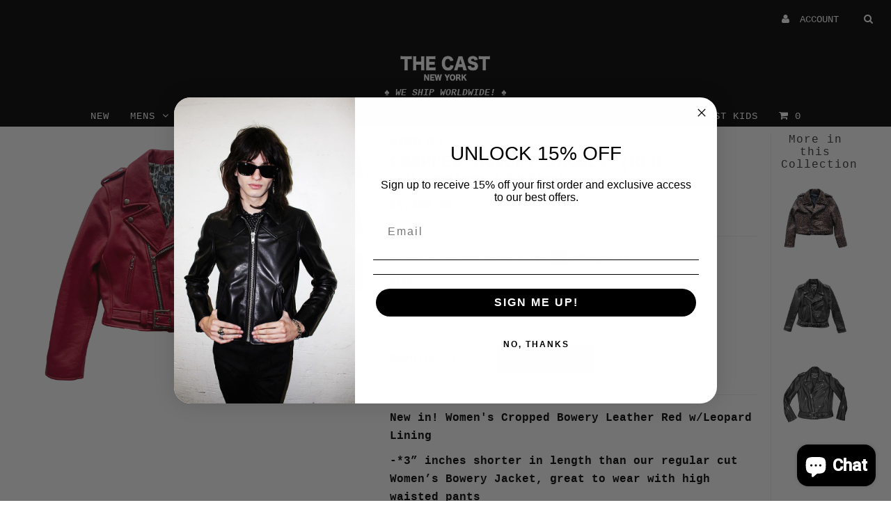

--- FILE ---
content_type: text/html; charset=utf-8
request_url: https://thecast.com/products/cropped-bowery-jacket-red-w-leopard-lining
body_size: 29979
content:
<!DOCTYPE html>
<!--[if lt IE 7 ]><html class="ie ie6" lang="en"> <![endif]-->
<!--[if IE 7 ]><html class="ie ie7" lang="en"> <![endif]-->
<!--[if IE 8 ]><html class="ie ie8" lang="en"> <![endif]-->
<!--[if (gte IE 9)|!(IE)]><!--><html lang="en"> <!--<![endif]-->
<head>
  <!-- Google Tag Manager -->
<script>(function(w,d,s,l,i){w[l]=w[l]||[];w[l].push({'gtm.start':
new Date().getTime(),event:'gtm.js'});var f=d.getElementsByTagName(s)[0],
j=d.createElement(s),dl=l!='dataLayer'?'&l='+l:'';j.async=true;j.src=
'https://www.googletagmanager.com/gtm.js?id='+i+dl;f.parentNode.insertBefore(j,f);
})(window,document,'script','dataLayer','GTM-TRMGF5B8');</script>
<!-- End Google Tag Manager -->
  <!-- Google tag (gtag.js) -->
<script async src="https://www.googletagmanager.com/gtag/js?id=GT-M3SMP49H"></script>
<script>
  window.dataLayer = window.dataLayer || [];
  function gtag(){dataLayer.push(arguments);}
  gtag('js', new Date());

  gtag('config', 'GT-M3SMP49H');
</script>
  <meta charset="utf-8" />

  <!-- Basic Page Needs
================================================== -->

  <title>
    CROPPED BOWERY JACKET (RED w/LEOPARD LINING) &ndash; THE CAST 
  </title>
  
  <meta name="description" content="New in! Women&#39;s Cropped Bowery Leather Red w/Leopard Lining -*3” inches shorter in length than our regular cut Women’s Bowery Jacket, great to wear with high waisted pants-Premium naked Red Cowhide w/Leopard Satin Lining-Belted-2 Interior Pockets-Shiny Silver hardware-Slim-Fitting -Heirloom Quality-Made in New York Cit" />
  
  <link rel="canonical" href="https://thecast.com/products/cropped-bowery-jacket-red-w-leopard-lining" />

  

<meta property="og:type" content="product">
<meta property="og:title" content="CROPPED BOWERY JACKET (RED w/LEOPARD LINING)">
<meta property="og:url" content="https://thecast.com/products/cropped-bowery-jacket-red-w-leopard-lining">
<meta property="og:description" content="New in! Women&#39;s Cropped Bowery Leather Red w/Leopard Lining
-*3” inches shorter in length than our regular cut Women’s Bowery Jacket, great to wear with high waisted pants-Premium naked Red Cowhide w/Leopard Satin Lining-Belted-2 Interior Pockets-Shiny Silver hardware-Slim-Fitting -Heirloom Quality-Made in New York City ">

<meta property="og:image" content="http://thecast.com/cdn/shop/products/cropped_womens_red_bowery_1_grande.jpg?v=1669400953">
<meta property="og:image:secure_url" content="https://thecast.com/cdn/shop/products/cropped_womens_red_bowery_1_grande.jpg?v=1669400953">

<meta property="og:image" content="http://thecast.com/cdn/shop/products/cropped_womens_red_bowery_2_grande.jpg?v=1669400957">
<meta property="og:image:secure_url" content="https://thecast.com/cdn/shop/products/cropped_womens_red_bowery_2_grande.jpg?v=1669400957">

<meta property="og:image" content="http://thecast.com/cdn/shop/products/cropped_womens_red_bowery_3_grande.jpg?v=1669400960">
<meta property="og:image:secure_url" content="https://thecast.com/cdn/shop/products/cropped_womens_red_bowery_3_grande.jpg?v=1669400960">

<meta property="og:price:amount" content="1,395.00">
<meta property="og:price:currency" content="USD">

<meta property="og:site_name" content="THE CAST ">



<meta name="twitter:card" content="summary">


<meta name="twitter:site" content="@THECASTNYC">


<meta name="twitter:title" content="CROPPED BOWERY JACKET (RED w/LEOPARD LINING)">
<meta name="twitter:description" content="New in! Women&#39;s Cropped Bowery Leather Red w/Leopard Lining
-*3” inches shorter in length than our regular cut Women’s Bowery Jacket, great to wear with high waisted pants-Premium naked Red Cowhide w/">
<meta name="twitter:image" content="https://thecast.com/cdn/shop/products/cropped_womens_red_bowery_1_large.jpg?v=1669400953">
<meta name="twitter:image:width" content="480">
<meta name="twitter:image:height" content="480">

  
  <!-- CSS
================================================== -->

  <link href="//thecast.com/cdn/shop/t/8/assets/stylesheet.css?v=174975239997681943041768570626" rel="stylesheet" type="text/css" media="all" />
  <link href="//thecast.com/cdn/shop/t/8/assets/font-awesome.css?v=41792228249477712491571094391" rel="stylesheet" type="text/css" media="all" />
  <link href="//thecast.com/cdn/shop/t/8/assets/queries.css?v=101277756444471414821768566167" rel="stylesheet" type="text/css" media="all" />
  <link href="//thecast.com/cdn/shop/t/8/assets/custom.css?v=105997007003712207781571094418" rel="stylesheet" type="text/css" media="all" />
    
    
  
  
  

  
    
  
  
     

  
     

  
    

  
       

  
    
  
  
  
  
  
  
  
  
      

  
   
  
  
     
  
  
      

  
  
  <link href='//fonts.googleapis.com/css?family=Roboto:400,500,300' rel='stylesheet' type='text/css'>
   

  
  
  <link href='//fonts.googleapis.com/css?family=Josefin+Sans:400,600,700,300' rel='stylesheet' type='text/css'>
   

  
  
  <link href='//fonts.googleapis.com/css?family=Source+Sans+Pro:400,600,300,700' rel='stylesheet' type='text/css'>
   
  <!--[if LTE IE 8]>
  <link href="//thecast.com/cdn/shop/t/8/assets/gridlock.ie.css?v=133506513823680828761571094393" rel="stylesheet" type="text/css" media="all" />  
  <![endif]--> 
    <!--[if IE 7]>
  <link href="//thecast.com/cdn/shop/t/8/assets/font-awesome-ie7.css?v=111952797986497000111571094390" rel="stylesheet" type="text/css" media="all" />
  <![endif]-->

  <!-- JS
================================================== -->


  <script type="text/javascript" src="//ajax.googleapis.com/ajax/libs/jquery/1.9.1/jquery.min.js"></script>

  <script src="//thecast.com/cdn/shop/t/8/assets/theme.js?v=65062389799139525051768453623" type="text/javascript"></script>

<script src="//thecast.com/cdn/shopifycloud/storefront/assets/themes_support/option_selection-b017cd28.js" type="text/javascript"></script>  
  <script src="//thecast.com/cdn/shop/t/8/assets/handlebars.js?v=145461055731307658311571094393" type="text/javascript"></script>
  <script src="//thecast.com/cdn/shop/t/8/assets/api.js?v=108513540937963795951571094385" type="text/javascript"></script>  
  <script src="//thecast.com/cdn/shop/t/8/assets/jquery.fs.shifter.js?v=49917305197206640071571094400" type="text/javascript"></script>

  
  
  <!--[if lt IE 9]>
<script src="//html5shim.googlecode.com/svn/trunk/html5.js"></script>
<![endif]-->

  <meta name="viewport" content="width=device-width, initial-scale=1, maximum-scale=1">

  <!-- Favicons
================================================== -->

  <link rel="shortcut icon" href="//thecast.com/cdn/shop/t/8/assets/favicon.png?v=33703294280425066641571094389">

  

  <script>window.performance && window.performance.mark && window.performance.mark('shopify.content_for_header.start');</script><meta name="google-site-verification" content="0QXc7kPui9cwfuotiJRLF8SeNTN39QGOayC1kIRq7DM">
<meta id="shopify-digital-wallet" name="shopify-digital-wallet" content="/496552/digital_wallets/dialog">
<meta name="shopify-checkout-api-token" content="6318c389e19c004cb65a7162da866e44">
<meta id="in-context-paypal-metadata" data-shop-id="496552" data-venmo-supported="false" data-environment="production" data-locale="en_US" data-paypal-v4="true" data-currency="USD">
<link rel="alternate" type="application/json+oembed" href="https://thecast.com/products/cropped-bowery-jacket-red-w-leopard-lining.oembed">
<script async="async" src="/checkouts/internal/preloads.js?locale=en-US"></script>
<link rel="preconnect" href="https://shop.app" crossorigin="anonymous">
<script async="async" src="https://shop.app/checkouts/internal/preloads.js?locale=en-US&shop_id=496552" crossorigin="anonymous"></script>
<script id="apple-pay-shop-capabilities" type="application/json">{"shopId":496552,"countryCode":"US","currencyCode":"USD","merchantCapabilities":["supports3DS"],"merchantId":"gid:\/\/shopify\/Shop\/496552","merchantName":"THE CAST ","requiredBillingContactFields":["postalAddress","email"],"requiredShippingContactFields":["postalAddress","email"],"shippingType":"shipping","supportedNetworks":["visa","masterCard","amex","discover","elo","jcb"],"total":{"type":"pending","label":"THE CAST ","amount":"1.00"},"shopifyPaymentsEnabled":true,"supportsSubscriptions":true}</script>
<script id="shopify-features" type="application/json">{"accessToken":"6318c389e19c004cb65a7162da866e44","betas":["rich-media-storefront-analytics"],"domain":"thecast.com","predictiveSearch":true,"shopId":496552,"locale":"en"}</script>
<script>var Shopify = Shopify || {};
Shopify.shop = "thecast.myshopify.com";
Shopify.locale = "en";
Shopify.currency = {"active":"USD","rate":"1.0"};
Shopify.country = "US";
Shopify.theme = {"name":"Fashionopolism [Darian 1\/4\/21]","id":77776748675,"schema_name":null,"schema_version":null,"theme_store_id":141,"role":"main"};
Shopify.theme.handle = "null";
Shopify.theme.style = {"id":null,"handle":null};
Shopify.cdnHost = "thecast.com/cdn";
Shopify.routes = Shopify.routes || {};
Shopify.routes.root = "/";</script>
<script type="module">!function(o){(o.Shopify=o.Shopify||{}).modules=!0}(window);</script>
<script>!function(o){function n(){var o=[];function n(){o.push(Array.prototype.slice.apply(arguments))}return n.q=o,n}var t=o.Shopify=o.Shopify||{};t.loadFeatures=n(),t.autoloadFeatures=n()}(window);</script>
<script>
  window.ShopifyPay = window.ShopifyPay || {};
  window.ShopifyPay.apiHost = "shop.app\/pay";
  window.ShopifyPay.redirectState = null;
</script>
<script id="shop-js-analytics" type="application/json">{"pageType":"product"}</script>
<script defer="defer" async type="module" src="//thecast.com/cdn/shopifycloud/shop-js/modules/v2/client.init-shop-cart-sync_C5BV16lS.en.esm.js"></script>
<script defer="defer" async type="module" src="//thecast.com/cdn/shopifycloud/shop-js/modules/v2/chunk.common_CygWptCX.esm.js"></script>
<script type="module">
  await import("//thecast.com/cdn/shopifycloud/shop-js/modules/v2/client.init-shop-cart-sync_C5BV16lS.en.esm.js");
await import("//thecast.com/cdn/shopifycloud/shop-js/modules/v2/chunk.common_CygWptCX.esm.js");

  window.Shopify.SignInWithShop?.initShopCartSync?.({"fedCMEnabled":true,"windoidEnabled":true});

</script>
<script>
  window.Shopify = window.Shopify || {};
  if (!window.Shopify.featureAssets) window.Shopify.featureAssets = {};
  window.Shopify.featureAssets['shop-js'] = {"shop-cart-sync":["modules/v2/client.shop-cart-sync_ZFArdW7E.en.esm.js","modules/v2/chunk.common_CygWptCX.esm.js"],"init-fed-cm":["modules/v2/client.init-fed-cm_CmiC4vf6.en.esm.js","modules/v2/chunk.common_CygWptCX.esm.js"],"shop-button":["modules/v2/client.shop-button_tlx5R9nI.en.esm.js","modules/v2/chunk.common_CygWptCX.esm.js"],"shop-cash-offers":["modules/v2/client.shop-cash-offers_DOA2yAJr.en.esm.js","modules/v2/chunk.common_CygWptCX.esm.js","modules/v2/chunk.modal_D71HUcav.esm.js"],"init-windoid":["modules/v2/client.init-windoid_sURxWdc1.en.esm.js","modules/v2/chunk.common_CygWptCX.esm.js"],"shop-toast-manager":["modules/v2/client.shop-toast-manager_ClPi3nE9.en.esm.js","modules/v2/chunk.common_CygWptCX.esm.js"],"init-shop-email-lookup-coordinator":["modules/v2/client.init-shop-email-lookup-coordinator_B8hsDcYM.en.esm.js","modules/v2/chunk.common_CygWptCX.esm.js"],"init-shop-cart-sync":["modules/v2/client.init-shop-cart-sync_C5BV16lS.en.esm.js","modules/v2/chunk.common_CygWptCX.esm.js"],"avatar":["modules/v2/client.avatar_BTnouDA3.en.esm.js"],"pay-button":["modules/v2/client.pay-button_FdsNuTd3.en.esm.js","modules/v2/chunk.common_CygWptCX.esm.js"],"init-customer-accounts":["modules/v2/client.init-customer-accounts_DxDtT_ad.en.esm.js","modules/v2/client.shop-login-button_C5VAVYt1.en.esm.js","modules/v2/chunk.common_CygWptCX.esm.js","modules/v2/chunk.modal_D71HUcav.esm.js"],"init-shop-for-new-customer-accounts":["modules/v2/client.init-shop-for-new-customer-accounts_ChsxoAhi.en.esm.js","modules/v2/client.shop-login-button_C5VAVYt1.en.esm.js","modules/v2/chunk.common_CygWptCX.esm.js","modules/v2/chunk.modal_D71HUcav.esm.js"],"shop-login-button":["modules/v2/client.shop-login-button_C5VAVYt1.en.esm.js","modules/v2/chunk.common_CygWptCX.esm.js","modules/v2/chunk.modal_D71HUcav.esm.js"],"init-customer-accounts-sign-up":["modules/v2/client.init-customer-accounts-sign-up_CPSyQ0Tj.en.esm.js","modules/v2/client.shop-login-button_C5VAVYt1.en.esm.js","modules/v2/chunk.common_CygWptCX.esm.js","modules/v2/chunk.modal_D71HUcav.esm.js"],"shop-follow-button":["modules/v2/client.shop-follow-button_Cva4Ekp9.en.esm.js","modules/v2/chunk.common_CygWptCX.esm.js","modules/v2/chunk.modal_D71HUcav.esm.js"],"checkout-modal":["modules/v2/client.checkout-modal_BPM8l0SH.en.esm.js","modules/v2/chunk.common_CygWptCX.esm.js","modules/v2/chunk.modal_D71HUcav.esm.js"],"lead-capture":["modules/v2/client.lead-capture_Bi8yE_yS.en.esm.js","modules/v2/chunk.common_CygWptCX.esm.js","modules/v2/chunk.modal_D71HUcav.esm.js"],"shop-login":["modules/v2/client.shop-login_D6lNrXab.en.esm.js","modules/v2/chunk.common_CygWptCX.esm.js","modules/v2/chunk.modal_D71HUcav.esm.js"],"payment-terms":["modules/v2/client.payment-terms_CZxnsJam.en.esm.js","modules/v2/chunk.common_CygWptCX.esm.js","modules/v2/chunk.modal_D71HUcav.esm.js"]};
</script>
<script>(function() {
  var isLoaded = false;
  function asyncLoad() {
    if (isLoaded) return;
    isLoaded = true;
    var urls = ["https:\/\/chimpstatic.com\/mcjs-connected\/js\/users\/5859f9579eb0ebe231002518c\/643c3eddf7a5bccc131fd9185.js?shop=thecast.myshopify.com","https:\/\/chimpstatic.com\/mcjs-connected\/js\/users\/5859f9579eb0ebe231002518c\/4b8c0a363da49d871a77d8784.js?shop=thecast.myshopify.com","https:\/\/product-labels-pro.bsscommerce.com\/js\/product_label.js?shop=thecast.myshopify.com","https:\/\/static-us.afterpay.com\/shopify\/afterpay-attract\/afterpay-attract-widget.js?shop=thecast.myshopify.com","https:\/\/loox.io\/widget\/WblUarV0oa\/loox.1696283743631.js?shop=thecast.myshopify.com"];
    for (var i = 0; i < urls.length; i++) {
      var s = document.createElement('script');
      s.type = 'text/javascript';
      s.async = true;
      s.src = urls[i];
      var x = document.getElementsByTagName('script')[0];
      x.parentNode.insertBefore(s, x);
    }
  };
  if(window.attachEvent) {
    window.attachEvent('onload', asyncLoad);
  } else {
    window.addEventListener('load', asyncLoad, false);
  }
})();</script>
<script id="__st">var __st={"a":496552,"offset":-18000,"reqid":"34c4807c-e5ca-4573-b220-22eb296ac3bc-1768726920","pageurl":"thecast.com\/products\/cropped-bowery-jacket-red-w-leopard-lining","u":"bc252a0fb52e","p":"product","rtyp":"product","rid":7955817627871};</script>
<script>window.ShopifyPaypalV4VisibilityTracking = true;</script>
<script id="captcha-bootstrap">!function(){'use strict';const t='contact',e='account',n='new_comment',o=[[t,t],['blogs',n],['comments',n],[t,'customer']],c=[[e,'customer_login'],[e,'guest_login'],[e,'recover_customer_password'],[e,'create_customer']],r=t=>t.map((([t,e])=>`form[action*='/${t}']:not([data-nocaptcha='true']) input[name='form_type'][value='${e}']`)).join(','),a=t=>()=>t?[...document.querySelectorAll(t)].map((t=>t.form)):[];function s(){const t=[...o],e=r(t);return a(e)}const i='password',u='form_key',d=['recaptcha-v3-token','g-recaptcha-response','h-captcha-response',i],f=()=>{try{return window.sessionStorage}catch{return}},m='__shopify_v',_=t=>t.elements[u];function p(t,e,n=!1){try{const o=window.sessionStorage,c=JSON.parse(o.getItem(e)),{data:r}=function(t){const{data:e,action:n}=t;return t[m]||n?{data:e,action:n}:{data:t,action:n}}(c);for(const[e,n]of Object.entries(r))t.elements[e]&&(t.elements[e].value=n);n&&o.removeItem(e)}catch(o){console.error('form repopulation failed',{error:o})}}const l='form_type',E='cptcha';function T(t){t.dataset[E]=!0}const w=window,h=w.document,L='Shopify',v='ce_forms',y='captcha';let A=!1;((t,e)=>{const n=(g='f06e6c50-85a8-45c8-87d0-21a2b65856fe',I='https://cdn.shopify.com/shopifycloud/storefront-forms-hcaptcha/ce_storefront_forms_captcha_hcaptcha.v1.5.2.iife.js',D={infoText:'Protected by hCaptcha',privacyText:'Privacy',termsText:'Terms'},(t,e,n)=>{const o=w[L][v],c=o.bindForm;if(c)return c(t,g,e,D).then(n);var r;o.q.push([[t,g,e,D],n]),r=I,A||(h.body.append(Object.assign(h.createElement('script'),{id:'captcha-provider',async:!0,src:r})),A=!0)});var g,I,D;w[L]=w[L]||{},w[L][v]=w[L][v]||{},w[L][v].q=[],w[L][y]=w[L][y]||{},w[L][y].protect=function(t,e){n(t,void 0,e),T(t)},Object.freeze(w[L][y]),function(t,e,n,w,h,L){const[v,y,A,g]=function(t,e,n){const i=e?o:[],u=t?c:[],d=[...i,...u],f=r(d),m=r(i),_=r(d.filter((([t,e])=>n.includes(e))));return[a(f),a(m),a(_),s()]}(w,h,L),I=t=>{const e=t.target;return e instanceof HTMLFormElement?e:e&&e.form},D=t=>v().includes(t);t.addEventListener('submit',(t=>{const e=I(t);if(!e)return;const n=D(e)&&!e.dataset.hcaptchaBound&&!e.dataset.recaptchaBound,o=_(e),c=g().includes(e)&&(!o||!o.value);(n||c)&&t.preventDefault(),c&&!n&&(function(t){try{if(!f())return;!function(t){const e=f();if(!e)return;const n=_(t);if(!n)return;const o=n.value;o&&e.removeItem(o)}(t);const e=Array.from(Array(32),(()=>Math.random().toString(36)[2])).join('');!function(t,e){_(t)||t.append(Object.assign(document.createElement('input'),{type:'hidden',name:u})),t.elements[u].value=e}(t,e),function(t,e){const n=f();if(!n)return;const o=[...t.querySelectorAll(`input[type='${i}']`)].map((({name:t})=>t)),c=[...d,...o],r={};for(const[a,s]of new FormData(t).entries())c.includes(a)||(r[a]=s);n.setItem(e,JSON.stringify({[m]:1,action:t.action,data:r}))}(t,e)}catch(e){console.error('failed to persist form',e)}}(e),e.submit())}));const S=(t,e)=>{t&&!t.dataset[E]&&(n(t,e.some((e=>e===t))),T(t))};for(const o of['focusin','change'])t.addEventListener(o,(t=>{const e=I(t);D(e)&&S(e,y())}));const B=e.get('form_key'),M=e.get(l),P=B&&M;t.addEventListener('DOMContentLoaded',(()=>{const t=y();if(P)for(const e of t)e.elements[l].value===M&&p(e,B);[...new Set([...A(),...v().filter((t=>'true'===t.dataset.shopifyCaptcha))])].forEach((e=>S(e,t)))}))}(h,new URLSearchParams(w.location.search),n,t,e,['guest_login'])})(!0,!0)}();</script>
<script integrity="sha256-4kQ18oKyAcykRKYeNunJcIwy7WH5gtpwJnB7kiuLZ1E=" data-source-attribution="shopify.loadfeatures" defer="defer" src="//thecast.com/cdn/shopifycloud/storefront/assets/storefront/load_feature-a0a9edcb.js" crossorigin="anonymous"></script>
<script crossorigin="anonymous" defer="defer" src="//thecast.com/cdn/shopifycloud/storefront/assets/shopify_pay/storefront-65b4c6d7.js?v=20250812"></script>
<script data-source-attribution="shopify.dynamic_checkout.dynamic.init">var Shopify=Shopify||{};Shopify.PaymentButton=Shopify.PaymentButton||{isStorefrontPortableWallets:!0,init:function(){window.Shopify.PaymentButton.init=function(){};var t=document.createElement("script");t.src="https://thecast.com/cdn/shopifycloud/portable-wallets/latest/portable-wallets.en.js",t.type="module",document.head.appendChild(t)}};
</script>
<script data-source-attribution="shopify.dynamic_checkout.buyer_consent">
  function portableWalletsHideBuyerConsent(e){var t=document.getElementById("shopify-buyer-consent"),n=document.getElementById("shopify-subscription-policy-button");t&&n&&(t.classList.add("hidden"),t.setAttribute("aria-hidden","true"),n.removeEventListener("click",e))}function portableWalletsShowBuyerConsent(e){var t=document.getElementById("shopify-buyer-consent"),n=document.getElementById("shopify-subscription-policy-button");t&&n&&(t.classList.remove("hidden"),t.removeAttribute("aria-hidden"),n.addEventListener("click",e))}window.Shopify?.PaymentButton&&(window.Shopify.PaymentButton.hideBuyerConsent=portableWalletsHideBuyerConsent,window.Shopify.PaymentButton.showBuyerConsent=portableWalletsShowBuyerConsent);
</script>
<script data-source-attribution="shopify.dynamic_checkout.cart.bootstrap">document.addEventListener("DOMContentLoaded",(function(){function t(){return document.querySelector("shopify-accelerated-checkout-cart, shopify-accelerated-checkout")}if(t())Shopify.PaymentButton.init();else{new MutationObserver((function(e,n){t()&&(Shopify.PaymentButton.init(),n.disconnect())})).observe(document.body,{childList:!0,subtree:!0})}}));
</script>
<link id="shopify-accelerated-checkout-styles" rel="stylesheet" media="screen" href="https://thecast.com/cdn/shopifycloud/portable-wallets/latest/accelerated-checkout-backwards-compat.css" crossorigin="anonymous">
<style id="shopify-accelerated-checkout-cart">
        #shopify-buyer-consent {
  margin-top: 1em;
  display: inline-block;
  width: 100%;
}

#shopify-buyer-consent.hidden {
  display: none;
}

#shopify-subscription-policy-button {
  background: none;
  border: none;
  padding: 0;
  text-decoration: underline;
  font-size: inherit;
  cursor: pointer;
}

#shopify-subscription-policy-button::before {
  box-shadow: none;
}

      </style>

<script>window.performance && window.performance.mark && window.performance.mark('shopify.content_for_header.end');</script>


  <script type="text/javascript">

    $(window).load(function() {  
      $('.prod-container').matchHeight();

    });
  </script>
  <link href="//thecast.com/cdn/shop/t/8/assets/shopstorm-apps.scss.css?v=44200075104732991851571094418" rel="stylesheet" type="text/css" media="all" />
  <script async src="https://app-cdn.productcustomizer.com/assets/storefront/product-customizer-v2-38ff7ba5c696ad5727db29bc077fb96ae4e000d3b5e685f8c9ede3fe839320a8.js?shop=thecast.myshopify.com" type="text/javascript"></script>

                  <script>
              if (typeof BSS_PL == 'undefined') {
                  var BSS_PL = {};
              }
              var bssPlApiServer = "https://product-labels-pro.bsscommerce.com";
              BSS_PL.customerTags = 'null'
              BSS_PL.configData = [];
              BSS_PL.storeId = 5275;
              BSS_PL.currentPlan = "false";
              </script>
          
                <!-- BEGIN app block: shopify://apps/tolstoy-shoppable-video-quiz/blocks/widget-block/06fa8282-42ff-403e-b67c-1936776aed11 -->




                























<script
  type="module"
  async
  src="https://widget.gotolstoy.com/we/widget.js"
  data-shop=thecast.myshopify.com
  data-app-key=1dddbaab-2eb8-4492-9d25-4c4e913713af
  data-should-use-cache=true
  data-cache-version=19a67d49971
  data-product-gallery-projects="[]"
  data-collection-gallery-projects="[]"
  data-product-id=7955817627871
  data-template-name="product"
  data-ot-ignore
>
</script>
<script
  type="text/javascript"
  nomodule
  async
  src="https://widget.gotolstoy.com/widget/widget.js"
  data-shop=thecast.myshopify.com
  data-app-key=1dddbaab-2eb8-4492-9d25-4c4e913713af
  data-should-use-cache=true
  data-cache-version=19a67d49971
  data-product-gallery-projects="[]"
  data-collection-gallery-projects="[]"
  data-product-id=7955817627871
  data-collection-id=""
  data-template-name="product"
  data-ot-ignore
></script>
<script
  type="module"
  async
  src="https://play.gotolstoy.com/widget-v2/widget.js"
  id="tolstoy-widget-script"
  data-shop=thecast.myshopify.com
  data-app-key=1dddbaab-2eb8-4492-9d25-4c4e913713af
  data-should-use-cache=true
  data-cache-version=19a67d49971
  data-product-gallery-projects="[]"
  data-collection-gallery-projects="[]"
  data-product-id=7955817627871
  data-collection-id=""
  data-shop-assistant-enabled="false"
  data-search-bar-widget-enabled="false"
  data-template-name="product"
  data-customer-id=""
  data-ot-ignore
></script>
<script>
  window.tolstoyCurrencySymbol = '$';
  window.tolstoyMoneyFormat = ' <span class=money>${{amount}}</span>';
</script>
<script>
  window.tolstoyDebug = {
    enable: () => {
      fetch('/cart/update.js', {
        method: 'POST',
        headers: { 'Content-Type': 'application/json' },
        body: JSON.stringify({ attributes: { TolstoyDebugEnabled: 'true' } })
      })
      .then(response => response.json())
      .then(() => window.location.reload());
    },
    disable: () => {
      fetch('/cart/update.js', {
        method: 'POST',
        headers: { 'Content-Type': 'application/json' },
        body: JSON.stringify({ attributes: { TolstoyDebugEnabled: null } })
      })
      .then(response => response.json())
      .then(() => window.location.reload())
    },
    status: async () => {
      const response = await fetch('/cart.js');
      const json = await response.json();
      console.log(json.attributes);
    }
  }
</script>

<!-- END app block --><!-- BEGIN app block: shopify://apps/ta-labels-badges/blocks/bss-pl-config-data/91bfe765-b604-49a1-805e-3599fa600b24 --><script
    id='bss-pl-config-data'
>
	let TAE_StoreId = "";
	if (typeof BSS_PL == 'undefined' || TAE_StoreId !== "") {
  		var BSS_PL = {};
		BSS_PL.storeId = null;
		BSS_PL.currentPlan = null;
		BSS_PL.apiServerProduction = null;
		BSS_PL.publicAccessToken = null;
		BSS_PL.customerTags = "null";
		BSS_PL.customerId = "null";
		BSS_PL.storeIdCustomOld = null;
		BSS_PL.storeIdOldWIthPriority = null;
		BSS_PL.storeIdOptimizeAppendLabel = null
		BSS_PL.optimizeCodeIds = null; 
		BSS_PL.extendedFeatureIds = null;
		BSS_PL.integration = null;
		BSS_PL.settingsData  = null;
		BSS_PL.configProductMetafields = null;
		BSS_PL.configVariantMetafields = null;
		
		BSS_PL.configData = [].concat();

		
		BSS_PL.configDataBanner = [].concat();

		
		BSS_PL.configDataPopup = [].concat();

		
		BSS_PL.configDataLabelGroup = [].concat();
		
		
		BSS_PL.collectionID = ``;
		BSS_PL.collectionHandle = ``;
		BSS_PL.collectionTitle = ``;

		
		BSS_PL.conditionConfigData = [].concat();
	}
</script>




<style>
    
    
</style>

<script>
    function bssLoadScripts(src, callback, isDefer = false) {
        const scriptTag = document.createElement('script');
        document.head.appendChild(scriptTag);
        scriptTag.src = src;
        if (isDefer) {
            scriptTag.defer = true;
        } else {
            scriptTag.async = true;
        }
        if (callback) {
            scriptTag.addEventListener('load', function () {
                callback();
            });
        }
    }
    const scriptUrls = [
        "https://cdn.shopify.com/extensions/019bc4fb-09b1-7c2a-aaf4-8025e33c8448/product-label-557/assets/bss-pl-init-helper.js",
        "https://cdn.shopify.com/extensions/019bc4fb-09b1-7c2a-aaf4-8025e33c8448/product-label-557/assets/bss-pl-init-config-run-scripts.js",
    ];
    Promise.all(scriptUrls.map((script) => new Promise((resolve) => bssLoadScripts(script, resolve)))).then((res) => {
        console.log('BSS scripts loaded');
        window.bssScriptsLoaded = true;
    });

	function bssInitScripts() {
		if (BSS_PL.configData.length) {
			const enabledFeature = [
				{ type: 1, script: "https://cdn.shopify.com/extensions/019bc4fb-09b1-7c2a-aaf4-8025e33c8448/product-label-557/assets/bss-pl-init-for-label.js" },
				{ type: 2, badge: [0, 7, 8], script: "https://cdn.shopify.com/extensions/019bc4fb-09b1-7c2a-aaf4-8025e33c8448/product-label-557/assets/bss-pl-init-for-badge-product-name.js" },
				{ type: 2, badge: [1, 11], script: "https://cdn.shopify.com/extensions/019bc4fb-09b1-7c2a-aaf4-8025e33c8448/product-label-557/assets/bss-pl-init-for-badge-product-image.js" },
				{ type: 2, badge: 2, script: "https://cdn.shopify.com/extensions/019bc4fb-09b1-7c2a-aaf4-8025e33c8448/product-label-557/assets/bss-pl-init-for-badge-custom-selector.js" },
				{ type: 2, badge: [3, 9, 10], script: "https://cdn.shopify.com/extensions/019bc4fb-09b1-7c2a-aaf4-8025e33c8448/product-label-557/assets/bss-pl-init-for-badge-price.js" },
				{ type: 2, badge: 4, script: "https://cdn.shopify.com/extensions/019bc4fb-09b1-7c2a-aaf4-8025e33c8448/product-label-557/assets/bss-pl-init-for-badge-add-to-cart-btn.js" },
				{ type: 2, badge: 5, script: "https://cdn.shopify.com/extensions/019bc4fb-09b1-7c2a-aaf4-8025e33c8448/product-label-557/assets/bss-pl-init-for-badge-quantity-box.js" },
				{ type: 2, badge: 6, script: "https://cdn.shopify.com/extensions/019bc4fb-09b1-7c2a-aaf4-8025e33c8448/product-label-557/assets/bss-pl-init-for-badge-buy-it-now-btn.js" }
			]
				.filter(({ type, badge }) => BSS_PL.configData.some(item => item.label_type === type && (badge === undefined || (Array.isArray(badge) ? badge.includes(item.badge_type) : item.badge_type === badge))) || (type === 1 && BSS_PL.configDataLabelGroup && BSS_PL.configDataLabelGroup.length))
				.map(({ script }) => script);
				
            enabledFeature.forEach((src) => bssLoadScripts(src));

            if (enabledFeature.length) {
                const src = "https://cdn.shopify.com/extensions/019bc4fb-09b1-7c2a-aaf4-8025e33c8448/product-label-557/assets/bss-product-label-js.js";
                bssLoadScripts(src);
            }
        }

        if (BSS_PL.configDataBanner && BSS_PL.configDataBanner.length) {
            const src = "https://cdn.shopify.com/extensions/019bc4fb-09b1-7c2a-aaf4-8025e33c8448/product-label-557/assets/bss-product-label-banner.js";
            bssLoadScripts(src);
        }

        if (BSS_PL.configDataPopup && BSS_PL.configDataPopup.length) {
            const src = "https://cdn.shopify.com/extensions/019bc4fb-09b1-7c2a-aaf4-8025e33c8448/product-label-557/assets/bss-product-label-popup.js";
            bssLoadScripts(src);
        }

        if (window.location.search.includes('bss-pl-custom-selector')) {
            const src = "https://cdn.shopify.com/extensions/019bc4fb-09b1-7c2a-aaf4-8025e33c8448/product-label-557/assets/bss-product-label-custom-position.js";
            bssLoadScripts(src, null, true);
        }
    }
    bssInitScripts();
</script>


<!-- END app block --><!-- BEGIN app block: shopify://apps/cbb-shipping-rates/blocks/app-embed-block/de9da91b-8d51-4359-81df-b8b0288464c7 --><script>
    window.codeblackbelt = window.codeblackbelt || {};
    window.codeblackbelt.shop = window.codeblackbelt.shop || 'thecast.myshopify.com';
    </script><script src="//cdn.codeblackbelt.com/widgets/shipping-rates-calculator-plus/main.min.js?version=2026011804-0500" async></script>
<!-- END app block --><!-- BEGIN app block: shopify://apps/beans-id-verification/blocks/discount-redeem/5c736972-c385-431c-8cbb-05726b7a1739 -->




<!-- END app block --><!-- BEGIN app block: shopify://apps/klaviyo-email-marketing-sms/blocks/klaviyo-onsite-embed/2632fe16-c075-4321-a88b-50b567f42507 -->












  <script async src="https://static.klaviyo.com/onsite/js/WNb6Sc/klaviyo.js?company_id=WNb6Sc"></script>
  <script>!function(){if(!window.klaviyo){window._klOnsite=window._klOnsite||[];try{window.klaviyo=new Proxy({},{get:function(n,i){return"push"===i?function(){var n;(n=window._klOnsite).push.apply(n,arguments)}:function(){for(var n=arguments.length,o=new Array(n),w=0;w<n;w++)o[w]=arguments[w];var t="function"==typeof o[o.length-1]?o.pop():void 0,e=new Promise((function(n){window._klOnsite.push([i].concat(o,[function(i){t&&t(i),n(i)}]))}));return e}}})}catch(n){window.klaviyo=window.klaviyo||[],window.klaviyo.push=function(){var n;(n=window._klOnsite).push.apply(n,arguments)}}}}();</script>

  
    <script id="viewed_product">
      if (item == null) {
        var _learnq = _learnq || [];

        var MetafieldReviews = null
        var MetafieldYotpoRating = null
        var MetafieldYotpoCount = null
        var MetafieldLooxRating = null
        var MetafieldLooxCount = null
        var okendoProduct = null
        var okendoProductReviewCount = null
        var okendoProductReviewAverageValue = null
        try {
          // The following fields are used for Customer Hub recently viewed in order to add reviews.
          // This information is not part of __kla_viewed. Instead, it is part of __kla_viewed_reviewed_items
          MetafieldReviews = {};
          MetafieldYotpoRating = null
          MetafieldYotpoCount = null
          MetafieldLooxRating = null
          MetafieldLooxCount = null

          okendoProduct = null
          // If the okendo metafield is not legacy, it will error, which then requires the new json formatted data
          if (okendoProduct && 'error' in okendoProduct) {
            okendoProduct = null
          }
          okendoProductReviewCount = okendoProduct ? okendoProduct.reviewCount : null
          okendoProductReviewAverageValue = okendoProduct ? okendoProduct.reviewAverageValue : null
        } catch (error) {
          console.error('Error in Klaviyo onsite reviews tracking:', error);
        }

        var item = {
          Name: "CROPPED BOWERY JACKET (RED w\/LEOPARD LINING)",
          ProductID: 7955817627871,
          Categories: ["WOMENS LEATHER JACKETS"],
          ImageURL: "https://thecast.com/cdn/shop/products/cropped_womens_red_bowery_1_grande.jpg?v=1669400953",
          URL: "https://thecast.com/products/cropped-bowery-jacket-red-w-leopard-lining",
          Brand: "WOMENS",
          Price: " $1,395.00",
          Value: "1,395.00",
          CompareAtPrice: " $0.00"
        };
        _learnq.push(['track', 'Viewed Product', item]);
        _learnq.push(['trackViewedItem', {
          Title: item.Name,
          ItemId: item.ProductID,
          Categories: item.Categories,
          ImageUrl: item.ImageURL,
          Url: item.URL,
          Metadata: {
            Brand: item.Brand,
            Price: item.Price,
            Value: item.Value,
            CompareAtPrice: item.CompareAtPrice
          },
          metafields:{
            reviews: MetafieldReviews,
            yotpo:{
              rating: MetafieldYotpoRating,
              count: MetafieldYotpoCount,
            },
            loox:{
              rating: MetafieldLooxRating,
              count: MetafieldLooxCount,
            },
            okendo: {
              rating: okendoProductReviewAverageValue,
              count: okendoProductReviewCount,
            }
          }
        }]);
      }
    </script>
  




  <script>
    window.klaviyoReviewsProductDesignMode = false
  </script>







<!-- END app block --><!-- BEGIN app block: shopify://apps/simprosys-google-shopping-feed/blocks/core_settings_block/1f0b859e-9fa6-4007-97e8-4513aff5ff3b --><!-- BEGIN: GSF App Core Tags & Scripts by Simprosys Google Shopping Feed -->









<!-- END: GSF App Core Tags & Scripts by Simprosys Google Shopping Feed -->
<!-- END app block --><script src="https://cdn.shopify.com/extensions/019a10f6-a8a0-797e-a7ac-5e79f24cd7e1/student-beans-verification-111/assets/sb_fab.min.js" type="text/javascript" defer="defer"></script>
<link href="https://cdn.shopify.com/extensions/019bc4fb-09b1-7c2a-aaf4-8025e33c8448/product-label-557/assets/bss-pl-style.min.css" rel="stylesheet" type="text/css" media="all">
<script src="https://cdn.shopify.com/extensions/019a10f6-a8a0-797e-a7ac-5e79f24cd7e1/student-beans-verification-111/assets/sb_banner.min.js" type="text/javascript" defer="defer"></script>
<script src="https://cdn.shopify.com/extensions/7bc9bb47-adfa-4267-963e-cadee5096caf/inbox-1252/assets/inbox-chat-loader.js" type="text/javascript" defer="defer"></script>
<link href="https://monorail-edge.shopifysvc.com" rel="dns-prefetch">
<script>(function(){if ("sendBeacon" in navigator && "performance" in window) {try {var session_token_from_headers = performance.getEntriesByType('navigation')[0].serverTiming.find(x => x.name == '_s').description;} catch {var session_token_from_headers = undefined;}var session_cookie_matches = document.cookie.match(/_shopify_s=([^;]*)/);var session_token_from_cookie = session_cookie_matches && session_cookie_matches.length === 2 ? session_cookie_matches[1] : "";var session_token = session_token_from_headers || session_token_from_cookie || "";function handle_abandonment_event(e) {var entries = performance.getEntries().filter(function(entry) {return /monorail-edge.shopifysvc.com/.test(entry.name);});if (!window.abandonment_tracked && entries.length === 0) {window.abandonment_tracked = true;var currentMs = Date.now();var navigation_start = performance.timing.navigationStart;var payload = {shop_id: 496552,url: window.location.href,navigation_start,duration: currentMs - navigation_start,session_token,page_type: "product"};window.navigator.sendBeacon("https://monorail-edge.shopifysvc.com/v1/produce", JSON.stringify({schema_id: "online_store_buyer_site_abandonment/1.1",payload: payload,metadata: {event_created_at_ms: currentMs,event_sent_at_ms: currentMs}}));}}window.addEventListener('pagehide', handle_abandonment_event);}}());</script>
<script id="web-pixels-manager-setup">(function e(e,d,r,n,o){if(void 0===o&&(o={}),!Boolean(null===(a=null===(i=window.Shopify)||void 0===i?void 0:i.analytics)||void 0===a?void 0:a.replayQueue)){var i,a;window.Shopify=window.Shopify||{};var t=window.Shopify;t.analytics=t.analytics||{};var s=t.analytics;s.replayQueue=[],s.publish=function(e,d,r){return s.replayQueue.push([e,d,r]),!0};try{self.performance.mark("wpm:start")}catch(e){}var l=function(){var e={modern:/Edge?\/(1{2}[4-9]|1[2-9]\d|[2-9]\d{2}|\d{4,})\.\d+(\.\d+|)|Firefox\/(1{2}[4-9]|1[2-9]\d|[2-9]\d{2}|\d{4,})\.\d+(\.\d+|)|Chrom(ium|e)\/(9{2}|\d{3,})\.\d+(\.\d+|)|(Maci|X1{2}).+ Version\/(15\.\d+|(1[6-9]|[2-9]\d|\d{3,})\.\d+)([,.]\d+|)( \(\w+\)|)( Mobile\/\w+|) Safari\/|Chrome.+OPR\/(9{2}|\d{3,})\.\d+\.\d+|(CPU[ +]OS|iPhone[ +]OS|CPU[ +]iPhone|CPU IPhone OS|CPU iPad OS)[ +]+(15[._]\d+|(1[6-9]|[2-9]\d|\d{3,})[._]\d+)([._]\d+|)|Android:?[ /-](13[3-9]|1[4-9]\d|[2-9]\d{2}|\d{4,})(\.\d+|)(\.\d+|)|Android.+Firefox\/(13[5-9]|1[4-9]\d|[2-9]\d{2}|\d{4,})\.\d+(\.\d+|)|Android.+Chrom(ium|e)\/(13[3-9]|1[4-9]\d|[2-9]\d{2}|\d{4,})\.\d+(\.\d+|)|SamsungBrowser\/([2-9]\d|\d{3,})\.\d+/,legacy:/Edge?\/(1[6-9]|[2-9]\d|\d{3,})\.\d+(\.\d+|)|Firefox\/(5[4-9]|[6-9]\d|\d{3,})\.\d+(\.\d+|)|Chrom(ium|e)\/(5[1-9]|[6-9]\d|\d{3,})\.\d+(\.\d+|)([\d.]+$|.*Safari\/(?![\d.]+ Edge\/[\d.]+$))|(Maci|X1{2}).+ Version\/(10\.\d+|(1[1-9]|[2-9]\d|\d{3,})\.\d+)([,.]\d+|)( \(\w+\)|)( Mobile\/\w+|) Safari\/|Chrome.+OPR\/(3[89]|[4-9]\d|\d{3,})\.\d+\.\d+|(CPU[ +]OS|iPhone[ +]OS|CPU[ +]iPhone|CPU IPhone OS|CPU iPad OS)[ +]+(10[._]\d+|(1[1-9]|[2-9]\d|\d{3,})[._]\d+)([._]\d+|)|Android:?[ /-](13[3-9]|1[4-9]\d|[2-9]\d{2}|\d{4,})(\.\d+|)(\.\d+|)|Mobile Safari.+OPR\/([89]\d|\d{3,})\.\d+\.\d+|Android.+Firefox\/(13[5-9]|1[4-9]\d|[2-9]\d{2}|\d{4,})\.\d+(\.\d+|)|Android.+Chrom(ium|e)\/(13[3-9]|1[4-9]\d|[2-9]\d{2}|\d{4,})\.\d+(\.\d+|)|Android.+(UC? ?Browser|UCWEB|U3)[ /]?(15\.([5-9]|\d{2,})|(1[6-9]|[2-9]\d|\d{3,})\.\d+)\.\d+|SamsungBrowser\/(5\.\d+|([6-9]|\d{2,})\.\d+)|Android.+MQ{2}Browser\/(14(\.(9|\d{2,})|)|(1[5-9]|[2-9]\d|\d{3,})(\.\d+|))(\.\d+|)|K[Aa][Ii]OS\/(3\.\d+|([4-9]|\d{2,})\.\d+)(\.\d+|)/},d=e.modern,r=e.legacy,n=navigator.userAgent;return n.match(d)?"modern":n.match(r)?"legacy":"unknown"}(),u="modern"===l?"modern":"legacy",c=(null!=n?n:{modern:"",legacy:""})[u],f=function(e){return[e.baseUrl,"/wpm","/b",e.hashVersion,"modern"===e.buildTarget?"m":"l",".js"].join("")}({baseUrl:d,hashVersion:r,buildTarget:u}),m=function(e){var d=e.version,r=e.bundleTarget,n=e.surface,o=e.pageUrl,i=e.monorailEndpoint;return{emit:function(e){var a=e.status,t=e.errorMsg,s=(new Date).getTime(),l=JSON.stringify({metadata:{event_sent_at_ms:s},events:[{schema_id:"web_pixels_manager_load/3.1",payload:{version:d,bundle_target:r,page_url:o,status:a,surface:n,error_msg:t},metadata:{event_created_at_ms:s}}]});if(!i)return console&&console.warn&&console.warn("[Web Pixels Manager] No Monorail endpoint provided, skipping logging."),!1;try{return self.navigator.sendBeacon.bind(self.navigator)(i,l)}catch(e){}var u=new XMLHttpRequest;try{return u.open("POST",i,!0),u.setRequestHeader("Content-Type","text/plain"),u.send(l),!0}catch(e){return console&&console.warn&&console.warn("[Web Pixels Manager] Got an unhandled error while logging to Monorail."),!1}}}}({version:r,bundleTarget:l,surface:e.surface,pageUrl:self.location.href,monorailEndpoint:e.monorailEndpoint});try{o.browserTarget=l,function(e){var d=e.src,r=e.async,n=void 0===r||r,o=e.onload,i=e.onerror,a=e.sri,t=e.scriptDataAttributes,s=void 0===t?{}:t,l=document.createElement("script"),u=document.querySelector("head"),c=document.querySelector("body");if(l.async=n,l.src=d,a&&(l.integrity=a,l.crossOrigin="anonymous"),s)for(var f in s)if(Object.prototype.hasOwnProperty.call(s,f))try{l.dataset[f]=s[f]}catch(e){}if(o&&l.addEventListener("load",o),i&&l.addEventListener("error",i),u)u.appendChild(l);else{if(!c)throw new Error("Did not find a head or body element to append the script");c.appendChild(l)}}({src:f,async:!0,onload:function(){if(!function(){var e,d;return Boolean(null===(d=null===(e=window.Shopify)||void 0===e?void 0:e.analytics)||void 0===d?void 0:d.initialized)}()){var d=window.webPixelsManager.init(e)||void 0;if(d){var r=window.Shopify.analytics;r.replayQueue.forEach((function(e){var r=e[0],n=e[1],o=e[2];d.publishCustomEvent(r,n,o)})),r.replayQueue=[],r.publish=d.publishCustomEvent,r.visitor=d.visitor,r.initialized=!0}}},onerror:function(){return m.emit({status:"failed",errorMsg:"".concat(f," has failed to load")})},sri:function(e){var d=/^sha384-[A-Za-z0-9+/=]+$/;return"string"==typeof e&&d.test(e)}(c)?c:"",scriptDataAttributes:o}),m.emit({status:"loading"})}catch(e){m.emit({status:"failed",errorMsg:(null==e?void 0:e.message)||"Unknown error"})}}})({shopId: 496552,storefrontBaseUrl: "https://thecast.com",extensionsBaseUrl: "https://extensions.shopifycdn.com/cdn/shopifycloud/web-pixels-manager",monorailEndpoint: "https://monorail-edge.shopifysvc.com/unstable/produce_batch",surface: "storefront-renderer",enabledBetaFlags: ["2dca8a86"],webPixelsConfigList: [{"id":"1667137759","configuration":"{\"accountID\":\"WNb6Sc\",\"webPixelConfig\":\"eyJlbmFibGVBZGRlZFRvQ2FydEV2ZW50cyI6IHRydWV9\"}","eventPayloadVersion":"v1","runtimeContext":"STRICT","scriptVersion":"524f6c1ee37bacdca7657a665bdca589","type":"APP","apiClientId":123074,"privacyPurposes":["ANALYTICS","MARKETING"],"dataSharingAdjustments":{"protectedCustomerApprovalScopes":["read_customer_address","read_customer_email","read_customer_name","read_customer_personal_data","read_customer_phone"]}},{"id":"1266286815","configuration":"{\"account_ID\":\"1041597\",\"google_analytics_tracking_tag\":\"1\",\"measurement_id\":\"2\",\"api_secret\":\"3\",\"shop_settings\":\"{\\\"custom_pixel_script\\\":\\\"https:\\\\\\\/\\\\\\\/storage.googleapis.com\\\\\\\/gsf-scripts\\\\\\\/custom-pixels\\\\\\\/thecast.js\\\"}\"}","eventPayloadVersion":"v1","runtimeContext":"LAX","scriptVersion":"c6b888297782ed4a1cba19cda43d6625","type":"APP","apiClientId":1558137,"privacyPurposes":[],"dataSharingAdjustments":{"protectedCustomerApprovalScopes":["read_customer_address","read_customer_email","read_customer_name","read_customer_personal_data","read_customer_phone"]}},{"id":"1057685727","configuration":"{\"debug\":\"false\"}","eventPayloadVersion":"v1","runtimeContext":"STRICT","scriptVersion":"a9a83cf44fb282052ff936f7ab101058","type":"APP","apiClientId":4539653,"privacyPurposes":["ANALYTICS"],"dataSharingAdjustments":{"protectedCustomerApprovalScopes":["read_customer_email","read_customer_personal_data"]}},{"id":"839254239","configuration":"{\"config\":\"{\\\"google_tag_ids\\\":[\\\"AW-948337111\\\",\\\"GT-M3SMP49H\\\"],\\\"target_country\\\":\\\"US\\\",\\\"gtag_events\\\":[{\\\"type\\\":\\\"begin_checkout\\\",\\\"action_label\\\":\\\"AW-948337111\\\/vEFpCMPypLcaENfzmcQD\\\"},{\\\"type\\\":\\\"search\\\",\\\"action_label\\\":\\\"AW-948337111\\\/T7lMCM_ypLcaENfzmcQD\\\"},{\\\"type\\\":\\\"view_item\\\",\\\"action_label\\\":[\\\"AW-948337111\\\/BA0qCMzypLcaENfzmcQD\\\",\\\"MC-6J5ETL23KF\\\"]},{\\\"type\\\":\\\"purchase\\\",\\\"action_label\\\":[\\\"AW-948337111\\\/W_h2CMDypLcaENfzmcQD\\\",\\\"MC-6J5ETL23KF\\\"]},{\\\"type\\\":\\\"page_view\\\",\\\"action_label\\\":[\\\"AW-948337111\\\/9OjzCMnypLcaENfzmcQD\\\",\\\"MC-6J5ETL23KF\\\"]},{\\\"type\\\":\\\"add_payment_info\\\",\\\"action_label\\\":\\\"AW-948337111\\\/TJScCNLypLcaENfzmcQD\\\"},{\\\"type\\\":\\\"add_to_cart\\\",\\\"action_label\\\":\\\"AW-948337111\\\/zb1tCMbypLcaENfzmcQD\\\"}],\\\"enable_monitoring_mode\\\":false}\"}","eventPayloadVersion":"v1","runtimeContext":"OPEN","scriptVersion":"b2a88bafab3e21179ed38636efcd8a93","type":"APP","apiClientId":1780363,"privacyPurposes":[],"dataSharingAdjustments":{"protectedCustomerApprovalScopes":["read_customer_address","read_customer_email","read_customer_name","read_customer_personal_data","read_customer_phone"]}},{"id":"787349727","configuration":"{\"subdomain\": \"thecast\"}","eventPayloadVersion":"v1","runtimeContext":"STRICT","scriptVersion":"69e1bed23f1568abe06fb9d113379033","type":"APP","apiClientId":1615517,"privacyPurposes":["ANALYTICS","MARKETING","SALE_OF_DATA"],"dataSharingAdjustments":{"protectedCustomerApprovalScopes":["read_customer_address","read_customer_email","read_customer_name","read_customer_personal_data","read_customer_phone"]}},{"id":"426311903","configuration":"{\"pixelCode\":\"BUU6APHBVLLJSSUMH760\"}","eventPayloadVersion":"v1","runtimeContext":"STRICT","scriptVersion":"22e92c2ad45662f435e4801458fb78cc","type":"APP","apiClientId":4383523,"privacyPurposes":["ANALYTICS","MARKETING","SALE_OF_DATA"],"dataSharingAdjustments":{"protectedCustomerApprovalScopes":["read_customer_address","read_customer_email","read_customer_name","read_customer_personal_data","read_customer_phone"]}},{"id":"175767775","configuration":"{\"pixel_id\":\"414842306314450\",\"pixel_type\":\"facebook_pixel\",\"metaapp_system_user_token\":\"-\"}","eventPayloadVersion":"v1","runtimeContext":"OPEN","scriptVersion":"ca16bc87fe92b6042fbaa3acc2fbdaa6","type":"APP","apiClientId":2329312,"privacyPurposes":["ANALYTICS","MARKETING","SALE_OF_DATA"],"dataSharingAdjustments":{"protectedCustomerApprovalScopes":["read_customer_address","read_customer_email","read_customer_name","read_customer_personal_data","read_customer_phone"]}},{"id":"65143007","configuration":"{\"tagID\":\"2612834605173\"}","eventPayloadVersion":"v1","runtimeContext":"STRICT","scriptVersion":"18031546ee651571ed29edbe71a3550b","type":"APP","apiClientId":3009811,"privacyPurposes":["ANALYTICS","MARKETING","SALE_OF_DATA"],"dataSharingAdjustments":{"protectedCustomerApprovalScopes":["read_customer_address","read_customer_email","read_customer_name","read_customer_personal_data","read_customer_phone"]}},{"id":"58491103","eventPayloadVersion":"v1","runtimeContext":"LAX","scriptVersion":"1","type":"CUSTOM","privacyPurposes":["MARKETING"],"name":"Meta pixel (migrated)"},{"id":"shopify-app-pixel","configuration":"{}","eventPayloadVersion":"v1","runtimeContext":"STRICT","scriptVersion":"0450","apiClientId":"shopify-pixel","type":"APP","privacyPurposes":["ANALYTICS","MARKETING"]},{"id":"shopify-custom-pixel","eventPayloadVersion":"v1","runtimeContext":"LAX","scriptVersion":"0450","apiClientId":"shopify-pixel","type":"CUSTOM","privacyPurposes":["ANALYTICS","MARKETING"]}],isMerchantRequest: false,initData: {"shop":{"name":"THE CAST ","paymentSettings":{"currencyCode":"USD"},"myshopifyDomain":"thecast.myshopify.com","countryCode":"US","storefrontUrl":"https:\/\/thecast.com"},"customer":null,"cart":null,"checkout":null,"productVariants":[{"price":{"amount":1395.0,"currencyCode":"USD"},"product":{"title":"CROPPED BOWERY JACKET (RED w\/LEOPARD LINING)","vendor":"WOMENS","id":"7955817627871","untranslatedTitle":"CROPPED BOWERY JACKET (RED w\/LEOPARD LINING)","url":"\/products\/cropped-bowery-jacket-red-w-leopard-lining","type":"WOMENS LEATHER"},"id":"47590387253471","image":{"src":"\/\/thecast.com\/cdn\/shop\/products\/cropped_womens_red_bowery_1.jpg?v=1669400953"},"sku":null,"title":"XS","untranslatedTitle":"XS"},{"price":{"amount":1395.0,"currencyCode":"USD"},"product":{"title":"CROPPED BOWERY JACKET (RED w\/LEOPARD LINING)","vendor":"WOMENS","id":"7955817627871","untranslatedTitle":"CROPPED BOWERY JACKET (RED w\/LEOPARD LINING)","url":"\/products\/cropped-bowery-jacket-red-w-leopard-lining","type":"WOMENS LEATHER"},"id":"43812396237023","image":{"src":"\/\/thecast.com\/cdn\/shop\/products\/cropped_womens_red_bowery_1.jpg?v=1669400953"},"sku":"","title":"S","untranslatedTitle":"S"},{"price":{"amount":1395.0,"currencyCode":"USD"},"product":{"title":"CROPPED BOWERY JACKET (RED w\/LEOPARD LINING)","vendor":"WOMENS","id":"7955817627871","untranslatedTitle":"CROPPED BOWERY JACKET (RED w\/LEOPARD LINING)","url":"\/products\/cropped-bowery-jacket-red-w-leopard-lining","type":"WOMENS LEATHER"},"id":"43812396269791","image":{"src":"\/\/thecast.com\/cdn\/shop\/products\/cropped_womens_red_bowery_1.jpg?v=1669400953"},"sku":"","title":"M","untranslatedTitle":"M"},{"price":{"amount":1395.0,"currencyCode":"USD"},"product":{"title":"CROPPED BOWERY JACKET (RED w\/LEOPARD LINING)","vendor":"WOMENS","id":"7955817627871","untranslatedTitle":"CROPPED BOWERY JACKET (RED w\/LEOPARD LINING)","url":"\/products\/cropped-bowery-jacket-red-w-leopard-lining","type":"WOMENS LEATHER"},"id":"43812396302559","image":{"src":"\/\/thecast.com\/cdn\/shop\/products\/cropped_womens_red_bowery_1.jpg?v=1669400953"},"sku":"","title":"L","untranslatedTitle":"L"},{"price":{"amount":1395.0,"currencyCode":"USD"},"product":{"title":"CROPPED BOWERY JACKET (RED w\/LEOPARD LINING)","vendor":"WOMENS","id":"7955817627871","untranslatedTitle":"CROPPED BOWERY JACKET (RED w\/LEOPARD LINING)","url":"\/products\/cropped-bowery-jacket-red-w-leopard-lining","type":"WOMENS LEATHER"},"id":"47590387286239","image":{"src":"\/\/thecast.com\/cdn\/shop\/products\/cropped_womens_red_bowery_1.jpg?v=1669400953"},"sku":null,"title":"XL","untranslatedTitle":"XL"},{"price":{"amount":1395.0,"currencyCode":"USD"},"product":{"title":"CROPPED BOWERY JACKET (RED w\/LEOPARD LINING)","vendor":"WOMENS","id":"7955817627871","untranslatedTitle":"CROPPED BOWERY JACKET (RED w\/LEOPARD LINING)","url":"\/products\/cropped-bowery-jacket-red-w-leopard-lining","type":"WOMENS LEATHER"},"id":"47590387319007","image":{"src":"\/\/thecast.com\/cdn\/shop\/products\/cropped_womens_red_bowery_1.jpg?v=1669400953"},"sku":null,"title":"2XL","untranslatedTitle":"2XL"},{"price":{"amount":1395.0,"currencyCode":"USD"},"product":{"title":"CROPPED BOWERY JACKET (RED w\/LEOPARD LINING)","vendor":"WOMENS","id":"7955817627871","untranslatedTitle":"CROPPED BOWERY JACKET (RED w\/LEOPARD LINING)","url":"\/products\/cropped-bowery-jacket-red-w-leopard-lining","type":"WOMENS LEATHER"},"id":"47590387351775","image":{"src":"\/\/thecast.com\/cdn\/shop\/products\/cropped_womens_red_bowery_1.jpg?v=1669400953"},"sku":null,"title":"3XL","untranslatedTitle":"3XL"}],"purchasingCompany":null},},"https://thecast.com/cdn","fcfee988w5aeb613cpc8e4bc33m6693e112",{"modern":"","legacy":""},{"shopId":"496552","storefrontBaseUrl":"https:\/\/thecast.com","extensionBaseUrl":"https:\/\/extensions.shopifycdn.com\/cdn\/shopifycloud\/web-pixels-manager","surface":"storefront-renderer","enabledBetaFlags":"[\"2dca8a86\"]","isMerchantRequest":"false","hashVersion":"fcfee988w5aeb613cpc8e4bc33m6693e112","publish":"custom","events":"[[\"page_viewed\",{}],[\"product_viewed\",{\"productVariant\":{\"price\":{\"amount\":1395.0,\"currencyCode\":\"USD\"},\"product\":{\"title\":\"CROPPED BOWERY JACKET (RED w\/LEOPARD LINING)\",\"vendor\":\"WOMENS\",\"id\":\"7955817627871\",\"untranslatedTitle\":\"CROPPED BOWERY JACKET (RED w\/LEOPARD LINING)\",\"url\":\"\/products\/cropped-bowery-jacket-red-w-leopard-lining\",\"type\":\"WOMENS LEATHER\"},\"id\":\"47590387253471\",\"image\":{\"src\":\"\/\/thecast.com\/cdn\/shop\/products\/cropped_womens_red_bowery_1.jpg?v=1669400953\"},\"sku\":null,\"title\":\"XS\",\"untranslatedTitle\":\"XS\"}}]]"});</script><script>
  window.ShopifyAnalytics = window.ShopifyAnalytics || {};
  window.ShopifyAnalytics.meta = window.ShopifyAnalytics.meta || {};
  window.ShopifyAnalytics.meta.currency = 'USD';
  var meta = {"product":{"id":7955817627871,"gid":"gid:\/\/shopify\/Product\/7955817627871","vendor":"WOMENS","type":"WOMENS LEATHER","handle":"cropped-bowery-jacket-red-w-leopard-lining","variants":[{"id":47590387253471,"price":139500,"name":"CROPPED BOWERY JACKET (RED w\/LEOPARD LINING) - XS","public_title":"XS","sku":null},{"id":43812396237023,"price":139500,"name":"CROPPED BOWERY JACKET (RED w\/LEOPARD LINING) - S","public_title":"S","sku":""},{"id":43812396269791,"price":139500,"name":"CROPPED BOWERY JACKET (RED w\/LEOPARD LINING) - M","public_title":"M","sku":""},{"id":43812396302559,"price":139500,"name":"CROPPED BOWERY JACKET (RED w\/LEOPARD LINING) - L","public_title":"L","sku":""},{"id":47590387286239,"price":139500,"name":"CROPPED BOWERY JACKET (RED w\/LEOPARD LINING) - XL","public_title":"XL","sku":null},{"id":47590387319007,"price":139500,"name":"CROPPED BOWERY JACKET (RED w\/LEOPARD LINING) - 2XL","public_title":"2XL","sku":null},{"id":47590387351775,"price":139500,"name":"CROPPED BOWERY JACKET (RED w\/LEOPARD LINING) - 3XL","public_title":"3XL","sku":null}],"remote":false},"page":{"pageType":"product","resourceType":"product","resourceId":7955817627871,"requestId":"34c4807c-e5ca-4573-b220-22eb296ac3bc-1768726920"}};
  for (var attr in meta) {
    window.ShopifyAnalytics.meta[attr] = meta[attr];
  }
</script>
<script class="analytics">
  (function () {
    var customDocumentWrite = function(content) {
      var jquery = null;

      if (window.jQuery) {
        jquery = window.jQuery;
      } else if (window.Checkout && window.Checkout.$) {
        jquery = window.Checkout.$;
      }

      if (jquery) {
        jquery('body').append(content);
      }
    };

    var hasLoggedConversion = function(token) {
      if (token) {
        return document.cookie.indexOf('loggedConversion=' + token) !== -1;
      }
      return false;
    }

    var setCookieIfConversion = function(token) {
      if (token) {
        var twoMonthsFromNow = new Date(Date.now());
        twoMonthsFromNow.setMonth(twoMonthsFromNow.getMonth() + 2);

        document.cookie = 'loggedConversion=' + token + '; expires=' + twoMonthsFromNow;
      }
    }

    var trekkie = window.ShopifyAnalytics.lib = window.trekkie = window.trekkie || [];
    if (trekkie.integrations) {
      return;
    }
    trekkie.methods = [
      'identify',
      'page',
      'ready',
      'track',
      'trackForm',
      'trackLink'
    ];
    trekkie.factory = function(method) {
      return function() {
        var args = Array.prototype.slice.call(arguments);
        args.unshift(method);
        trekkie.push(args);
        return trekkie;
      };
    };
    for (var i = 0; i < trekkie.methods.length; i++) {
      var key = trekkie.methods[i];
      trekkie[key] = trekkie.factory(key);
    }
    trekkie.load = function(config) {
      trekkie.config = config || {};
      trekkie.config.initialDocumentCookie = document.cookie;
      var first = document.getElementsByTagName('script')[0];
      var script = document.createElement('script');
      script.type = 'text/javascript';
      script.onerror = function(e) {
        var scriptFallback = document.createElement('script');
        scriptFallback.type = 'text/javascript';
        scriptFallback.onerror = function(error) {
                var Monorail = {
      produce: function produce(monorailDomain, schemaId, payload) {
        var currentMs = new Date().getTime();
        var event = {
          schema_id: schemaId,
          payload: payload,
          metadata: {
            event_created_at_ms: currentMs,
            event_sent_at_ms: currentMs
          }
        };
        return Monorail.sendRequest("https://" + monorailDomain + "/v1/produce", JSON.stringify(event));
      },
      sendRequest: function sendRequest(endpointUrl, payload) {
        // Try the sendBeacon API
        if (window && window.navigator && typeof window.navigator.sendBeacon === 'function' && typeof window.Blob === 'function' && !Monorail.isIos12()) {
          var blobData = new window.Blob([payload], {
            type: 'text/plain'
          });

          if (window.navigator.sendBeacon(endpointUrl, blobData)) {
            return true;
          } // sendBeacon was not successful

        } // XHR beacon

        var xhr = new XMLHttpRequest();

        try {
          xhr.open('POST', endpointUrl);
          xhr.setRequestHeader('Content-Type', 'text/plain');
          xhr.send(payload);
        } catch (e) {
          console.log(e);
        }

        return false;
      },
      isIos12: function isIos12() {
        return window.navigator.userAgent.lastIndexOf('iPhone; CPU iPhone OS 12_') !== -1 || window.navigator.userAgent.lastIndexOf('iPad; CPU OS 12_') !== -1;
      }
    };
    Monorail.produce('monorail-edge.shopifysvc.com',
      'trekkie_storefront_load_errors/1.1',
      {shop_id: 496552,
      theme_id: 77776748675,
      app_name: "storefront",
      context_url: window.location.href,
      source_url: "//thecast.com/cdn/s/trekkie.storefront.cd680fe47e6c39ca5d5df5f0a32d569bc48c0f27.min.js"});

        };
        scriptFallback.async = true;
        scriptFallback.src = '//thecast.com/cdn/s/trekkie.storefront.cd680fe47e6c39ca5d5df5f0a32d569bc48c0f27.min.js';
        first.parentNode.insertBefore(scriptFallback, first);
      };
      script.async = true;
      script.src = '//thecast.com/cdn/s/trekkie.storefront.cd680fe47e6c39ca5d5df5f0a32d569bc48c0f27.min.js';
      first.parentNode.insertBefore(script, first);
    };
    trekkie.load(
      {"Trekkie":{"appName":"storefront","development":false,"defaultAttributes":{"shopId":496552,"isMerchantRequest":null,"themeId":77776748675,"themeCityHash":"10141852057728466027","contentLanguage":"en","currency":"USD","eventMetadataId":"78b4e139-7020-4eb7-bc71-56bbf8797f39"},"isServerSideCookieWritingEnabled":true,"monorailRegion":"shop_domain","enabledBetaFlags":["65f19447"]},"Session Attribution":{},"S2S":{"facebookCapiEnabled":true,"source":"trekkie-storefront-renderer","apiClientId":580111}}
    );

    var loaded = false;
    trekkie.ready(function() {
      if (loaded) return;
      loaded = true;

      window.ShopifyAnalytics.lib = window.trekkie;

      var originalDocumentWrite = document.write;
      document.write = customDocumentWrite;
      try { window.ShopifyAnalytics.merchantGoogleAnalytics.call(this); } catch(error) {};
      document.write = originalDocumentWrite;

      window.ShopifyAnalytics.lib.page(null,{"pageType":"product","resourceType":"product","resourceId":7955817627871,"requestId":"34c4807c-e5ca-4573-b220-22eb296ac3bc-1768726920","shopifyEmitted":true});

      var match = window.location.pathname.match(/checkouts\/(.+)\/(thank_you|post_purchase)/)
      var token = match? match[1]: undefined;
      if (!hasLoggedConversion(token)) {
        setCookieIfConversion(token);
        window.ShopifyAnalytics.lib.track("Viewed Product",{"currency":"USD","variantId":47590387253471,"productId":7955817627871,"productGid":"gid:\/\/shopify\/Product\/7955817627871","name":"CROPPED BOWERY JACKET (RED w\/LEOPARD LINING) - XS","price":"1395.00","sku":null,"brand":"WOMENS","variant":"XS","category":"WOMENS LEATHER","nonInteraction":true,"remote":false},undefined,undefined,{"shopifyEmitted":true});
      window.ShopifyAnalytics.lib.track("monorail:\/\/trekkie_storefront_viewed_product\/1.1",{"currency":"USD","variantId":47590387253471,"productId":7955817627871,"productGid":"gid:\/\/shopify\/Product\/7955817627871","name":"CROPPED BOWERY JACKET (RED w\/LEOPARD LINING) - XS","price":"1395.00","sku":null,"brand":"WOMENS","variant":"XS","category":"WOMENS LEATHER","nonInteraction":true,"remote":false,"referer":"https:\/\/thecast.com\/products\/cropped-bowery-jacket-red-w-leopard-lining"});
      }
    });


        var eventsListenerScript = document.createElement('script');
        eventsListenerScript.async = true;
        eventsListenerScript.src = "//thecast.com/cdn/shopifycloud/storefront/assets/shop_events_listener-3da45d37.js";
        document.getElementsByTagName('head')[0].appendChild(eventsListenerScript);

})();</script>
<script
  defer
  src="https://thecast.com/cdn/shopifycloud/perf-kit/shopify-perf-kit-3.0.4.min.js"
  data-application="storefront-renderer"
  data-shop-id="496552"
  data-render-region="gcp-us-central1"
  data-page-type="product"
  data-theme-instance-id="77776748675"
  data-theme-name=""
  data-theme-version=""
  data-monorail-region="shop_domain"
  data-resource-timing-sampling-rate="10"
  data-shs="true"
  data-shs-beacon="true"
  data-shs-export-with-fetch="true"
  data-shs-logs-sample-rate="1"
  data-shs-beacon-endpoint="https://thecast.com/api/collect"
></script>
</head>
             
<body class="gridlock shifter product">
  <!-- Google Tag Manager (noscript) -->
<noscript><iframe src="https://www.googletagmanager.com/ns.html?id=GTM-TRMGF5B8"
height="0" width="0" style="display:none;visibility:hidden"></iframe></noscript>
<!-- End Google Tag Manager (noscript) -->

  <div id="mobile-only">
    <div class="row">
      <ul id="mobile-menu" class="mobile-3">
        <li><a href="/"><i class="fa fa-home"></i></a></li>
        
        <li>
                             
          <a href="/account/login"><i class="fa fa-user"></i></a>
          
        </li>
        
                
        <li><a href="/cart"><i class="fa fa-shopping-cart"></i> <span class="item_count">0</span></a></li>
        <li class="shifter-handle"></li>
      </ul>
    </div>
  </div>

  <div class="shifter-page">    
    <div class="page-wrap">
      <header>
        <div id="top-bar">
            <ul id="cart" class="desktop-4 tablet-2 mobile-3"> 
                       
 <li>
              
                                   
                <a href="/account/login"><i class="fa fa-user"></i>
                <a href="/account/login">ACCOUNT</a>
                
              </li>
              
                     <li><form action="/search" method="get"><button type="submit"><i class="fa fa-search"></i></button>
                          </form>           </li></ul>
          
         </div>      
        
<div id="logo" class="desktop-4 desktop-push-4 tablet-3 mobile-3">       
            
            <a href="/"><img src="//thecast.com/cdn/shop/t/8/assets/logo.png?v=82547587969438792231768570625" alt="THE CAST " style="border: 0;"/></a>
            
  <div class="row"><p style="align:center;color:white;font-size:small;font-style:italic;"><b>♠ WE SHIP WORLDWIDE! ♠<br>
            
  </div>
        </div>
      </header>

      <nav id="nav" role="navigation">
        <div id="navigation" class="row">      

          <ul id="nav" class="desktop-12 mobile-3">
            
                        
            
            
            <li><a href="/collections/new" title="">NEW</a></li>
            
            
                        
            
            
            <li class="dropdown"><a href="/collections/mens-leather" title="">MENS</a>
              <ul class="submenu">
                
                <li><a href="/collections/mens-leather">LEATHER JACKETS</a>
                  
                  
                </li>
                
                <li><a href="/collections/leather-vests-mens">LEATHER VESTS</a>
                  
                  
                </li>
                
                <li><a href="/collections/wool-coats">WOOL COATS</a>
                  
                  
                </li>
                
                <li><a href="/collections/mens-leather-pants">LEATHER PANTS</a>
                  
                  
                </li>
                
                <li><a href="/collections/leather-belts">LEATHER BELTS</a>
                  
                  
                </li>
                
                <li><a href="/collections/leather-boot-straps">BOOT STRAPS</a>
                  
                  
                </li>
                
                <li><a href="/collections/mens-leather-gloves">LEATHER GLOVES</a>
                  
                  
                </li>
                
                <li><a href="/collections/leather-cuffs">LEATHER CUFFS</a>
                  
                  
                </li>
                
                <li><a href="/collections/leather-ties">LEATHER TIES</a>
                  
                  
                </li>
                
                <li><a href="/collections/leather-chokers">LEATHER CHOKERS</a>
                  
                  
                </li>
                
                <li><a href="/collections/leather-hats">LEATHER HATS</a>
                  
                  
                </li>
                
                <li><a href="/collections/leather-bandanas">LEATHER BANDANAS</a>
                  
                  
                </li>
                
                <li><a href="/collections/leather-wallets">LEATHER WALLETS</a>
                  
                  
                </li>
                
                <li><a href="/collections/keychains">LEATHER KEYCHAINS</a>
                  
                  
                </li>
                
                <li><a href="/collections/bolo-ties">BOLO TIES</a>
                  
                  
                </li>
                
                <li><a href="/collections/mens-denim">DENIM JEANS</a>
                  
                  
                </li>
                
                <li><a href="/collections/mens-button-ups">SHIRTS</a>
                  
                  
                </li>
                
                <li><a href="/collections/t-shirts">T-SHIRTS</a>
                  
                  
                </li>
                
                <li><a href="/collections/crewnecks">CREWNECKS</a>
                  
                  
                </li>
                
                <li><a href="/collections/hoodies">HOODIES</a>
                  
                  
                </li>
                
                <li><a href="/collections/sweaters">SWEATERS</a>
                  
                  
                </li>
                
                <li><a href="/collections/socks-1">SOCKS</a>
                  
                  
                </li>
                
              </ul>
            </li>
            
            
                        
            
            
            <li class="dropdown"><a href="/collections/womens-leather" title="">WOMENS</a>
              <ul class="submenu">
                
                <li><a href="/collections/womens-leather">LEATHER JACKETS</a>
                  
                  
                </li>
                
                <li><a href="/collections/womens-leather-vests">LEATHER VESTS</a>
                  
                  
                </li>
                
                <li><a href="/collections/womens-leather-pants">LEATHER PANTS</a>
                  
                  
                </li>
                
                <li><a href="/collections/womens-leather-sets">LEATHER SETS</a>
                  
                  
                </li>
                
                <li><a href="/collections/womens-leather-gloves">LEATHER GLOVES</a>
                  
                  
                </li>
                
                <li><a href="/collections/womens-leather-shorts">LEATHER SHORTS</a>
                  
                  
                </li>
                
                <li><a href="/collections/leather-skirts">LEATHER SKIRTS</a>
                  
                  
                </li>
                
                <li><a href="/collections/leather-belts">LEATHER BELTS</a>
                  
                  
                </li>
                
                <li><a href="/collections/leather-boot-straps">BOOT STRAPS</a>
                  
                  
                </li>
                
                <li><a href="/collections/leather-ties">LEATHER TIES</a>
                  
                  
                </li>
                
                <li><a href="/collections/leather-chokers">LEATHER CHOKERS</a>
                  
                  
                </li>
                
                <li><a href="/collections/leather-cuffs">LEATHER CUFFS</a>
                  
                  
                </li>
                
                <li><a href="/collections/leather-hats">LEATHER HATS</a>
                  
                  
                </li>
                
                <li><a href="/collections/leather-bandanas">LEATHER BANDANAS</a>
                  
                  
                </li>
                
                <li><a href="/collections/bolo-ties">BOLO TIES</a>
                  
                  
                </li>
                
                <li><a href="/collections/blouses">BLOUSES</a>
                  
                  
                </li>
                
                <li><a href="/collections/womens-t-shirts">T-SHIRTS</a>
                  
                  
                </li>
                
                <li><a href="/collections/womens-denim-1">BOTTOMS</a>
                  
                  
                </li>
                
                <li><a href="/collections/womens-hoodies">HOODIES</a>
                  
                  
                </li>
                
                <li><a href="/collections/crewnecks">CREWNECKS</a>
                  
                  
                </li>
                
                <li><a href="/collections/socks-1">SOCKS</a>
                  
                  
                </li>
                
              </ul>
            </li>
            
            
                        
            
            
            <li class="dropdown"><a href="/collections/customize" title="">CUSTOMIZE</a>
              <ul class="submenu">
                
                <li><a href="/collections/customize">CHOOSE YOUR STYLE</a>
                  
                  
                </li>
                
              </ul>
            </li>
            
            
                        
            
            
            <li><a href="/collections/one-of-a-kind" title="">ONE-OF-A-KIND</a></li>
            
            
                        
            
            
            <li><a href="/collections/accessories" title="">ACCESSORIES</a></li>
            
            
                        
            
            
            <li><a href="/collections/fragrance/hot-ticket+the-cast-perfume+leather-perfume+leather-eau-de-perfum+leather-cologne" title="">FRAGRANCE</a></li>
            
            
                        
            
            
            <li class="dropdown"><a href="/collections/books-records" title="">CULTURE</a>
              <ul class="submenu">
                
                <li><a href="/collections/books-records">BOOKS</a>
                  
                  
                </li>
                
                <li><a href="/collections/photography">FINE ART PRINTS</a>
                  
                  
                </li>
                
              </ul>
            </li>
            
            
                        
            
            
            <li><a href="/collections/kids" title="">CAST KIDS</a></li>
            
            
              <li class="cart-overview">
                <a href="/cart"><i class="fa fa-shopping-cart"></i> 
                  <span class="item_count">0</span>
                </a> </li> 
          </ul> 
        </div> 
       
      </nav>
    
      <div class="clear"></div>

      	
      <div id="content" class="row">	
        
        	
        
        <!-- Copyright FeedArmy 2020 Version 3.01 -->
<!-- FeedArmy tutorial found at https://feedarmy.com/kb/shopify-microdata-for-google-shopping/ -->

<!-- CODE SETTINGS START -->
<!-- CODE SETTINGS START -->

<!-- Please add your alpha2 code, you can find it here: https://help.shopify.com/en/api/custom-storefronts/storefront-api/reference/enum/countrycode -->


<!-- if you have prices such as 1,000.00 set below to true, if you have prices such as 1.000,00 set below to false -->


<!-- set your product id values are default, product_id, parent_id, sku-->


<!-- CODE SETTINGS END -->
<!-- CODE SETTINGS END -->

<!-- ==================================== -->
<!-- DO NOT EDIT ANYTHING BELOW THIS LINE -->




<script type="application/ld+json" data-creator_name="FeedArmy">
{
  "@context": "http://schema.org/",
  "@type": "Product",
  "name": "CROPPED BOWERY JACKET (RED w/LEOPARD LINING)",
  "url": "https://thecast.com/products/cropped-bowery-jacket-red-w-leopard-lining",
  "sku": "shopify_US_7955817627871_47590387253471","productID": "7955817627871",
  "brand": {
    "@type": "Thing",
    "name": "WOMENS"
  },
  "description": "New in! Women's Cropped Bowery Leather Red w\/Leopard Lining\n-*3” inches shorter in length than our regular cut Women’s Bowery Jacket, great to wear with high waisted pants-Premium naked Red Cowhide w\/Leopard Satin Lining-Belted-2 Interior Pockets-Shiny Silver hardware-Slim-Fitting -Heirloom Quality-Made in New York City ",
  "image": "https://thecast.com/cdn/shop/products/cropped_womens_red_bowery_1_grande.jpg?v=1669400953","offers":
      {
        "@type" : "Offer",
        "priceCurrency": "USD",
        "price": "1395.00",
        "itemCondition" : "http://schema.org/NewCondition",
        "availability" : "http://schema.org/InStock",
        "url" : "https://thecast.com/products/cropped-bowery-jacket-red-w-leopard-lining?variant=47590387253471","image": "https://thecast.com/cdn/shop/products/cropped_womens_red_bowery_1_grande.jpg?v=1669400953","name" : "CROPPED BOWERY JACKET (RED w/LEOPARD LINING) - XS","sku": "shopify_US_7955817627871_47590387253471","description" : "New in! Women's Cropped Bowery Leather Red w\/Leopard Lining\n-*3” inches shorter in length than our regular cut Women’s Bowery Jacket, great to wear with high waisted pants-Premium naked Red Cowhide w\/Leopard Satin Lining-Belted-2 Interior Pockets-Shiny Silver hardware-Slim-Fitting -Heirloom Quality-Made in New York City ","priceValidUntil": "2027-01-18"
      },
      "additionalProperty": [{
        "@type": "PropertyValue",
        "propertyID": "item_group_id",
        "value": "7955817627871"
      }],"aggregateRating": {
     "@type": "AggregateRating",
     "ratingValue": 5.0,
     "ratingCount": 1
    }}
</script><!-- Copyright FeedArmy 2020 Version 3.01 -->



    <div id="shopify-section-product-template" class="shopify-section">




</div>



                    

<div itemscope itemtype="http://schema.org/Product" id="product-7955817627871" class="product-page">

  <meta itemprop="url" content="https://thecast.com/products/cropped-bowery-jacket-red-w-leopard-lining">
  <meta itemprop="image" content="//thecast.com/cdn/shop/products/cropped_womens_red_bowery_1_grande.jpg?v=1669400953">

  <div id="mob-product-images" class="owl-carousel desktop-hide tablet-hide mobile-3">
    
    <div class="mthumb"><img src="//thecast.com/cdn/shop/products/cropped_womens_red_bowery_1.jpg?v=1669400953" alt="CROPPED BOWERY JACKET (RED w/LEOPARD LINING)"></div>
    
    <div class="mthumb"><img src="//thecast.com/cdn/shop/products/cropped_womens_red_bowery_2.jpg?v=1669400957" alt="CROPPED BOWERY JACKET (RED w/LEOPARD LINING)"></div>
    
    <div class="mthumb"><img src="//thecast.com/cdn/shop/products/cropped_womens_red_bowery_3.jpg?v=1669400960" alt="CROPPED BOWERY JACKET (RED w/LEOPARD LINING)"></div>
    
  </div>    


  <div id="product-photos" class="desktop-5  tablet-3 mobile-hide">

    
    

    
    <div class="bigimage-7955817627871 desktop-10 tablet-5">
      <img id="7955817627871" data-image-id="39083330633951" src="//thecast.com/cdn/shop/products/cropped_womens_red_bowery_1.jpg?v=1669400953" alt='CROPPED BOWERY JACKET (RED w/LEOPARD LINING)' title="CROPPED BOWERY JACKET (RED w/LEOPARD LINING)"/>
    </div>
        
    <a href="//thecast.com/cdn/shop/products/cropped_womens_red_bowery_1.jpg?v=1669400953" data-image-id="39083330633951" class="clicker-7955817627871">
     <img class="thumbnail desktop-2 tablet-1" src="//thecast.com/cdn/shop/products/cropped_womens_red_bowery_1_medium.jpg?v=1669400953" alt="CROPPED BOWERY JACKET (RED w/LEOPARD LINING)" data-image-id="39083330633951" />
    </a>
    
    

        
    <a href="//thecast.com/cdn/shop/products/cropped_womens_red_bowery_2.jpg?v=1669400957" data-image-id="39083330699487" class="clicker-7955817627871">
     <img class="thumbnail desktop-2 tablet-1" src="//thecast.com/cdn/shop/products/cropped_womens_red_bowery_2_medium.jpg?v=1669400957" alt="CROPPED BOWERY JACKET (RED w/LEOPARD LINING)" data-image-id="39083330699487" />
    </a>
    
    

        
    <a href="//thecast.com/cdn/shop/products/cropped_womens_red_bowery_3.jpg?v=1669400960" data-image-id="39083330732255" class="clicker-7955817627871">
     <img class="thumbnail desktop-2 tablet-1" src="//thecast.com/cdn/shop/products/cropped_womens_red_bowery_3_medium.jpg?v=1669400960" alt="CROPPED BOWERY JACKET (RED w/LEOPARD LINING)" data-image-id="39083330732255" />
    </a>
     
  </div>

  <script>
    $('.bigimage-7955817627871').zoom();		

      $('.clicker-7955817627871').click(function() {
      var newImage = $(this).attr('href');
    $( '.bigimage-7955817627871 img' ).attr({ src: newImage }); 
      return false;
      });
  </script>
  
  <div id="product-right" class="desktop-7 tablet-3 mobile-3">
    <div id="product-description" class="desktop-10 tablet-6 mobile-3">
      <h2><i>WOMENS</i></h2>
      <h1 itemprop="name"><b>CROPPED BOWERY JACKET (RED w/LEOPARD LINING)</b></h1>
      <div itemprop="offers" itemscope itemtype="http://schema.org/Offer">
        <p class="productprice">
          
          
          <span class="product-price" itemprop="price"> <span class=money>$1,395</span></span>
          
          
             
        </p>    
        <meta itemprop="priceCurrency" content="USD">
      <link itemprop="availability" href="http://schema.org/InStock">  
      </div>
      <div class="desc">
<form action="/cart/add" method="post" data-money-format=" <span class=money>${{amount}}</span>" data-option-index="" id="product-form-7955817627871">
  

  
  <div class="select">
    <label>Size</label>
    <select id="product-select-7955817627871" name='id'>
      
      <option  selected="selected"  data-sku="" value="47590387253471">XS -  <span class=money>$1,395.00</span></option>
      
      <option  data-sku="" value="43812396237023">S -  <span class=money>$1,395.00</span></option>
      
      <option  data-sku="" value="43812396269791">M -  <span class=money>$1,395.00</span></option>
      
      <option  data-sku="" value="43812396302559">L -  <span class=money>$1,395.00</span></option>
      
      <option  data-sku="" value="47590387286239">XL -  <span class=money>$1,395.00</span></option>
      
      <option  data-sku="" value="47590387319007">2XL -  <span class=money>$1,395.00</span></option>
      
      <option  data-sku="" value="47590387351775">3XL -  <span class=money>$1,395.00</span></option>
      
    </select>
  </div>
  
    
  <div id="product-add">
    <label for="quantity">Quantity</label> 
    <input min="1" type="number" id="quantity" name="quantity" value="1" />
    <input type="submit" name="button" class="add" value="Add to Cart" />
  </div>
  <p class="add-to-cart-msg"></p>
  
  <div class="clear"></div>
</form>



  <a href="#pop-one" class="fancybox"></a>
  
  

<div id="pop-one" style="display: none"></div>
<div id="pop-two" style="display: none"></div>
<div id="pop-three" style="display: none"></div>
 

<script>
  // Shopify Product form requirement
  selectCallback = function(variant, selector) {
    var $product = $('#product-' + selector.product.id);    
    if (variant && variant.available == true) {
      if(variant.compare_at_price > variant.price){
        $('.was', $product).html(Shopify.formatMoney(variant.compare_at_price, $('form', $product).data('money-format')))        
      } else {
        $('.was', $product).text('')
      } 
      $('.product-price', $product).html(Shopify.formatMoney(variant.price, $('form', $product).data('money-format'))) 
      $('.add', $product).removeClass('disabled').removeAttr('disabled').val('Add to Cart');
        } else {
        var message = variant ? "SOLD OUT" : "SOLD OUT";
        $('.was', $product).text('')
      $('.product-price', $product).text(message);
      $('.add', $product).addClass('disabled').attr('disabled', 'disabled').val(message); 
    } 


    if (variant && variant.featured_image) {
      var original_image = $(".bigimage-7955817627871 img"), new_image = variant.featured_image;
		Shopify.Image.switchImage(new_image, original_image[0], function (new_image_src, original_image, element) {

        $(element).attr('src', new_image_src);   

        $('.thumbnail[data-image-id="' + variant.featured_image.id + '"]').trigger('click');

                
        $('.zoomImg').attr('src', new_image_src);
        
      });
    }    
  }; 
</script>


<script type="text/javascript">


  $(function() {

    $product = $('#product-' + 7955817627871);
      if($('.single-option-selector', $product).length == 0) {             
      new Shopify.OptionSelectors("product-select-7955817627871", { product: {"id":7955817627871,"title":"CROPPED BOWERY JACKET (RED w\/LEOPARD LINING)","handle":"cropped-bowery-jacket-red-w-leopard-lining","description":"\u003cp class=\"p1\"\u003eNew in! Women's Cropped Bowery Leather Red w\/Leopard Lining\u003c\/p\u003e\n\u003cp class=\"p1\"\u003e-*3” inches shorter in length than our regular cut Women’s Bowery Jacket, great to wear with high waisted pants\u003cbr\u003e-Premium naked Red Cowhide w\/Leopard Satin Lining\u003cbr\u003e-Belted\u003cbr\u003e-2 Interior Pockets\u003cbr\u003e-Shiny Silver hardware\u003cbr\u003e-Slim-Fitting \u003cbr\u003e-Heirloom Quality\u003cbr\u003e-Made in New York City\u003cem\u003e\u003cstrong\u003e\u003cbr\u003e \u003c\/strong\u003e\u003c\/em\u003e\u003c\/p\u003e","published_at":"2023-01-07T13:00:02-05:00","created_at":"2022-11-25T13:27:53-05:00","vendor":"WOMENS","type":"WOMENS LEATHER","tags":["Badass","red jacket","red leather jacket","womens bowery jacket","Womens leather","Womens Motorcycle Jacket"],"price":139500,"price_min":139500,"price_max":139500,"available":true,"price_varies":false,"compare_at_price":null,"compare_at_price_min":0,"compare_at_price_max":0,"compare_at_price_varies":false,"variants":[{"id":47590387253471,"title":"XS","option1":"XS","option2":null,"option3":null,"sku":null,"requires_shipping":true,"taxable":true,"featured_image":null,"available":true,"name":"CROPPED BOWERY JACKET (RED w\/LEOPARD LINING) - XS","public_title":"XS","options":["XS"],"price":139500,"weight":3175,"compare_at_price":null,"inventory_quantity":-1,"inventory_management":"shopify","inventory_policy":"continue","barcode":"","requires_selling_plan":false,"selling_plan_allocations":[]},{"id":43812396237023,"title":"S","option1":"S","option2":null,"option3":null,"sku":"","requires_shipping":true,"taxable":true,"featured_image":null,"available":true,"name":"CROPPED BOWERY JACKET (RED w\/LEOPARD LINING) - S","public_title":"S","options":["S"],"price":139500,"weight":3175,"compare_at_price":null,"inventory_quantity":0,"inventory_management":"shopify","inventory_policy":"continue","barcode":"","requires_selling_plan":false,"selling_plan_allocations":[]},{"id":43812396269791,"title":"M","option1":"M","option2":null,"option3":null,"sku":"","requires_shipping":true,"taxable":true,"featured_image":null,"available":true,"name":"CROPPED BOWERY JACKET (RED w\/LEOPARD LINING) - M","public_title":"M","options":["M"],"price":139500,"weight":3175,"compare_at_price":null,"inventory_quantity":2,"inventory_management":"shopify","inventory_policy":"continue","barcode":"","requires_selling_plan":false,"selling_plan_allocations":[]},{"id":43812396302559,"title":"L","option1":"L","option2":null,"option3":null,"sku":"","requires_shipping":true,"taxable":true,"featured_image":null,"available":true,"name":"CROPPED BOWERY JACKET (RED w\/LEOPARD LINING) - L","public_title":"L","options":["L"],"price":139500,"weight":3175,"compare_at_price":null,"inventory_quantity":1,"inventory_management":"shopify","inventory_policy":"continue","barcode":"","requires_selling_plan":false,"selling_plan_allocations":[]},{"id":47590387286239,"title":"XL","option1":"XL","option2":null,"option3":null,"sku":null,"requires_shipping":true,"taxable":true,"featured_image":null,"available":true,"name":"CROPPED BOWERY JACKET (RED w\/LEOPARD LINING) - XL","public_title":"XL","options":["XL"],"price":139500,"weight":3175,"compare_at_price":null,"inventory_quantity":0,"inventory_management":"shopify","inventory_policy":"continue","barcode":"","requires_selling_plan":false,"selling_plan_allocations":[]},{"id":47590387319007,"title":"2XL","option1":"2XL","option2":null,"option3":null,"sku":null,"requires_shipping":true,"taxable":true,"featured_image":null,"available":true,"name":"CROPPED BOWERY JACKET (RED w\/LEOPARD LINING) - 2XL","public_title":"2XL","options":["2XL"],"price":139500,"weight":3175,"compare_at_price":null,"inventory_quantity":0,"inventory_management":"shopify","inventory_policy":"continue","barcode":"","requires_selling_plan":false,"selling_plan_allocations":[]},{"id":47590387351775,"title":"3XL","option1":"3XL","option2":null,"option3":null,"sku":null,"requires_shipping":true,"taxable":true,"featured_image":null,"available":true,"name":"CROPPED BOWERY JACKET (RED w\/LEOPARD LINING) - 3XL","public_title":"3XL","options":["3XL"],"price":139500,"weight":3175,"compare_at_price":null,"inventory_quantity":0,"inventory_management":"shopify","inventory_policy":"continue","barcode":"","requires_selling_plan":false,"selling_plan_allocations":[]}],"images":["\/\/thecast.com\/cdn\/shop\/products\/cropped_womens_red_bowery_1.jpg?v=1669400953","\/\/thecast.com\/cdn\/shop\/products\/cropped_womens_red_bowery_2.jpg?v=1669400957","\/\/thecast.com\/cdn\/shop\/products\/cropped_womens_red_bowery_3.jpg?v=1669400960"],"featured_image":"\/\/thecast.com\/cdn\/shop\/products\/cropped_womens_red_bowery_1.jpg?v=1669400953","options":["Size"],"media":[{"alt":"CROPPED BOWERY JACKET (RED w\/LEOPARD LINING)","id":31671528620255,"position":1,"preview_image":{"aspect_ratio":1.0,"height":1200,"width":1200,"src":"\/\/thecast.com\/cdn\/shop\/products\/cropped_womens_red_bowery_1.jpg?v=1669400953"},"aspect_ratio":1.0,"height":1200,"media_type":"image","src":"\/\/thecast.com\/cdn\/shop\/products\/cropped_womens_red_bowery_1.jpg?v=1669400953","width":1200},{"alt":"CROPPED BOWERY JACKET (RED w\/LEOPARD LINING)","id":31671528685791,"position":2,"preview_image":{"aspect_ratio":1.0,"height":1200,"width":1200,"src":"\/\/thecast.com\/cdn\/shop\/products\/cropped_womens_red_bowery_2.jpg?v=1669400957"},"aspect_ratio":1.0,"height":1200,"media_type":"image","src":"\/\/thecast.com\/cdn\/shop\/products\/cropped_womens_red_bowery_2.jpg?v=1669400957","width":1200},{"alt":"CROPPED BOWERY JACKET (RED w\/LEOPARD LINING)","id":31671528718559,"position":3,"preview_image":{"aspect_ratio":1.0,"height":1200,"width":1200,"src":"\/\/thecast.com\/cdn\/shop\/products\/cropped_womens_red_bowery_3.jpg?v=1669400960"},"aspect_ratio":1.0,"height":1200,"media_type":"image","src":"\/\/thecast.com\/cdn\/shop\/products\/cropped_womens_red_bowery_3.jpg?v=1669400960","width":1200}],"requires_selling_plan":false,"selling_plan_groups":[],"content":"\u003cp class=\"p1\"\u003eNew in! Women's Cropped Bowery Leather Red w\/Leopard Lining\u003c\/p\u003e\n\u003cp class=\"p1\"\u003e-*3” inches shorter in length than our regular cut Women’s Bowery Jacket, great to wear with high waisted pants\u003cbr\u003e-Premium naked Red Cowhide w\/Leopard Satin Lining\u003cbr\u003e-Belted\u003cbr\u003e-2 Interior Pockets\u003cbr\u003e-Shiny Silver hardware\u003cbr\u003e-Slim-Fitting \u003cbr\u003e-Heirloom Quality\u003cbr\u003e-Made in New York City\u003cem\u003e\u003cstrong\u003e\u003cbr\u003e \u003c\/strong\u003e\u003c\/em\u003e\u003c\/p\u003e"}, onVariantSelected:
      selectCallback, enableHistoryState: true });
    }


  });    


</script>



              <p class="p1">New in! Women's Cropped Bowery Leather Red w/Leopard Lining</p>
<p class="p1">-*3” inches shorter in length than our regular cut Women’s Bowery Jacket, great to wear with high waisted pants<br>-Premium naked Red Cowhide w/Leopard Satin Lining<br>-Belted<br>-2 Interior Pockets<br>-Shiny Silver hardware<br>-Slim-Fitting <br>-Heirloom Quality<br>-Made in New York City<em><strong><br> </strong></em></p>
<div class="share-icons">
  <a href="//www.facebook.com/sharer.php?u=https://thecast.com/products/cropped-bowery-jacket-red-w-leopard-lining" class="facebook" target="_blank"><i class="fa fa-facebook fa-2x"></i></a>
  <a href="//twitter.com/home?status=https://thecast.com/products/cropped-bowery-jacket-red-w-leopard-lining via @https://twitter.com/THECASTNYC" title="Share on Twitter" target="_blank" class="twitter"><i class="fa fa-twitter fa-2x"></i></a>
  
  <a target="blank" href="//pinterest.com/pin/create/button/?url=https://thecast.com/products/cropped-bowery-jacket-red-w-leopard-lining&amp;media=http://thecast.com/cdn/shop/products/cropped_womens_red_bowery_1_1024x1024.jpg?v=1669400953" title="Pin This Product" class="pintrest"><i class="fa fa-pinterest fa-2x"></i></a>
  
  
  
</div>
        
<ul id="popups">
<li class="last"><a href="#pop-four" class="fancybox">Ask us a question</a></li>
</ul>
<div id="pop-four" style="display: none"><form method="post" action="/contact#contact_form" id="contact_form" accept-charset="UTF-8" class="contact-form"><input type="hidden" name="form_type" value="contact" /><input type="hidden" name="utf8" value="✓" />




 
<div id="contactFormWrapper">
    <p>
      <label>Name</label>
      <input type="text" id="contactFormName" name="contact[name]" placeholder="Name" />
    </p>
    <p>
      <label>Email</label>
      <input type="email" id="contactFormEmail" name="contact[email]" placeholder="Email" />
    </p>
    <p>
      <label>Phone Number</label>
      <input type="text" id="contactFormTelephone" name="contact[phone]" placeholder="Phone Number" />
    </p> 

  <input type="hidden" name="contact[product]" value="CROPPED BOWERY JACKET (RED w/LEOPARD LINING)">
  <input type="hidden" name="contact[producturl]" value="https://thecast.com//products/cropped-bowery-jacket-red-w-leopard-lining">

    <p>
      <label>Message</label>
      <textarea rows="15" cols="90" id="contactFormMessage" name="contact[body]" placeholder="Message"></textarea>
    </p>
  <p>
      <input type="submit" id="contactFormSubmit" class="secondary button" value="Send" />
  </p>            
</div><!-- contactWrapper -->

</form></div> 
 
      </div>             
    </div>
                 
    <div id="related" class="desktop-2 tablet-hide mobile-hide">
      <!-- Solution brought to you by Caroline Schnapp -->
<!-- See this: http://wiki.shopify.com/Related_Products -->








<h4 style="text-align: center;">More in this Collection</h4>
<ul class="related-products desktop-12">
  
  
  

  
  
  <li>
    <div class="image">
      <a href="/collections/womens-leather/products/cropped-bowery-leopard-leather-jacket-womens" title="CROPPED BOWERY LEOPARD LEATHER JACKET (WOMENS)">
        <img src="//thecast.com/cdn/shop/files/womens_cropped_leopard_bowery_leather_jacket_1_compact.jpg?v=1748961026" alt="" />
      </a>
    </div>
  </li>
  
  
  
  

  
  
  <li>
    <div class="image">
      <a href="/collections/womens-leather/products/studded-bowery-jacket" title="STUDDED BOWERY BLACK LEATHER BIKER JACKET (WOMENS)">
        <img src="//thecast.com/cdn/shop/products/womens_studded_bowery_1copy_compact.jpg?v=1641349886" alt="" />
      </a>
    </div>
  </li>
  
  
  
  

  
  
  <li>
    <div class="image">
      <a href="/collections/womens-leather/products/cast-off-womens-bowery-jacket-w-belt" title="BOWERY BLACK LEATHER BIKER JACKET (WOMENS)">
        <img src="//thecast.com/cdn/shop/products/14765eeb-9a7e-4b8d-ae86-656b6885e16d_compact.png?v=1609546920" alt="" />
      </a>
    </div>
  </li>
  
  
  
  

  
  
  
  
</ul>


    </div>	
  </div>
  <div class="clear"></div>


  <div id="looked-at" class="desktop-12 mobile-hide">
    <div id="recently-viewed-products" class="collection clearfix" style="display:none">
  <h4>You also Viewed</h4>
</div>


<script id="recently-viewed-product-template"  type="text/x-jquery-tmpl">
<div id="product-${handle}" class="desktop-2 tablet-1 mobile-half">
  <div class="image">
    <a href="${url}" class="cy">
      <img src="${Shopify.resizeImage(featured_image, "medium")}" />
  </a>
  </div>
  </div>
</script>


<script type="text/javascript" charset="utf-8">
  //<![CDATA[

  // Including jQuery conditionnally.
  if (typeof jQuery === 'undefined') {
    document.write("\u003cscript src=\"\/\/ajax.googleapis.com\/ajax\/libs\/jquery\/1\/jquery.min.js\" type=\"text\/javascript\"\u003e\u003c\/script\u003e");
    document.write('<script type="text/javascript">jQuery.noConflict();<\/script>');
  }

  // Including api.jquery.js conditionnally.
  if (typeof Shopify.resizeImage === 'undefined') {
    document.write("\u003cscript src=\"\/\/thecast.com\/cdn\/shopifycloud\/storefront\/assets\/themes_support\/api.jquery-7ab1a3a4.js\" type=\"text\/javascript\"\u003e\u003c\/script\u003e");
  }

  //]]>
</script>

<script src="//ajax.aspnetcdn.com/ajax/jquery.templates/beta1/jquery.tmpl.min.js" type="text/javascript"></script>
<script src="//thecast.com/cdn/shop/t/8/assets/jquery.products.min.js?v=69449650225931047071571094401" type="text/javascript"></script>

<script type="text/javascript" charset="utf-8">
  //<![CDATA[

  Shopify.Products.showRecentlyViewed( { howManyToShow:6 } );

  //]]>
</script>

<style>

  /* Some styles to get you started */

  .collection {
    clear: both;
    padding-top: 20px;
  }

  .collection .product {
    float: left;
    text-align: center;
    margin-bottom: 0;
    padding: 0;
    position: relative; /* used to display absolutely positioned sale tag */
    overflow: hidden;
  }

  .collection .product.last {
    margin-right: 0;
  }

  .collection .product .image {
    border: 1px solid #eeeeee;
    margin-bottom: 10px;
    overflow: hidden;
  }

  .collection .product .cy {
    display: block;
    margin: 0 auto;
  }

  .collection .product .image img {
  }

  .collection .product .title {
    display: block;
    line-height: 16px;
    font-size: 12px;
    font-weight: 700;
  }

  .collection .product .price {
    display: block;
    line-height: 16px;
    font-size: 11px;
    font-weight: normal;
  }

  /* new clearfix */
  .clearfix:after {
    visibility: hidden;
    display: block;
    font-size: 0;
    content: " ";
    clear: both;
    height: 0;
  }
  * html .clearfix             { zoom: 1; } /* IE6 */
  *:first-child+html .clearfix { zoom: 1; } /* IE7 */

</style>
  </div>
</div>
  
      </div>
      

    </div>  

    <div id="newsletter">      <ul id="social-icons" class="desktop-4 tablet-2 mobile-3">
      <div class="row">
        <div id="signup" class="desktop-4 tablet-2 mobile-3">
  <form action="http://eepurl.com/-3C-X" method="post" id="mc-embedded-subscribe-form" name="mc-embedded-subscribe-form" class="validate" target="_blank">
    <input value="" name="EMAIL" class="email" id="mce-EMAIL" placeholder="Enter Your Email Address" required="" type="email">
    <input value="Sign Up!" name="subscribe" id="mc-embedded-subscribe" class="small button" type="submit">
  </form>

</div>

  <align=center><font color="#ce4747"><b>Follow Us!</b></font>
  
  
  <li><a href="//instagram.com/thecastnyc" target="_blank"><i class="fa fa-instagram fa-2x"></i></a></li>
  <li><a href="https://www.facebook.com/TheCastNYC" target="_blank"><i class="fa fa-facebook fa-2x"></i></a></li>
  <li><a href="http://thecastnyc.tumblr.com/" target="_blank"><i class="fa fa-tumblr fa-2x"></i></a></li>
  <li><a href="https://www.pinterest.com/thecastnyc/" target="_blank"><i class="fa fa-pinterest fa-2x"></i></a></li>
  <li><a href="https://twitter.com/THECASTNYC" target="_blank"><i class="fa fa-twitter fa-2x"></i></a></li>
        </align>
    </ul>


      </div>
    </div>  



    <footer>

      <div class="row">

        <div class="desktop-3 tablet-fourth mobile-3">
          <b>THE CAST</b><br>72 Orchard St.<br>NY, NY 10002<br>          
            <br>(212) 228-2020<br>
            info@thecast.com<br><br>
          </ul>
        </div>
      

        <div class="desktop-3 tablet-fourth mobile-3">
          <div class="section-title">
            <h4><b>Policies</b></h4>
          </div>
          <ul>
                            
            <li><a href="/collections/return-policy" title="">Shipping, Returns, & Exchanges</a></li>
                            
            <li><a href="/policies/terms-of-service" title="">Terms & Conditions</a></li>
                            
            <li><a href="/policies/privacy-policy" title="">Privacy Policy</a></li>
            
          </ul>
          
        </div>
        <div class="desktop-3 tablet-fourth mobile-3">
          <div class="section-title">
            <h4><b>Quick Links</b></h4>
          </div>
          <ul>
                          
          <li><a href="/pages/about" title="">About Us</a></li>
                          
          <li><a href="/pages/size-guide" title="">Size Guide</a></li>
                          
          <li><a href="/products/gift-card" title="">Gift Cards</a></li>
                          
          <li><a href="/pages/press" title="">Press</a></li>
                          
          <li><a href="/pages/student-discount" title="">Student Discount</a></li>
          
          </ul>
        </div>
        <div class="desktop-3 tablet-fourth mobile-3">     
          
          <img src="//thecast.com/cdn/shopifycloud/storefront/assets/payment_icons/american_express-1efdc6a3.svg" />
          
          <img src="//thecast.com/cdn/shopifycloud/storefront/assets/payment_icons/apple_pay-1721ebad.svg" />
          
          <img src="//thecast.com/cdn/shopifycloud/storefront/assets/payment_icons/diners_club-678e3046.svg" />
          
          <img src="//thecast.com/cdn/shopifycloud/storefront/assets/payment_icons/discover-59880595.svg" />
          
          <img src="//thecast.com/cdn/shopifycloud/storefront/assets/payment_icons/google_pay-34c30515.svg" />
          
          <img src="//thecast.com/cdn/shopifycloud/storefront/assets/payment_icons/jcb-a0a4f44a.svg" />
          
          <img src="//thecast.com/cdn/shopifycloud/storefront/assets/payment_icons/maestro-61c41725.svg" />
          
          <img src="//thecast.com/cdn/shopifycloud/storefront/assets/payment_icons/master-54b5a7ce.svg" />
          
          <img src="//thecast.com/cdn/shopifycloud/storefront/assets/payment_icons/paypal-a7c68b85.svg" />
          
          <img src="//thecast.com/cdn/shopifycloud/storefront/assets/payment_icons/shopify_pay-925ab76d.svg" />
          
          <img src="//thecast.com/cdn/shopifycloud/storefront/assets/payment_icons/unionpay-38c64159.svg" />
          
          <img src="//thecast.com/cdn/shopifycloud/storefront/assets/payment_icons/visa-65d650f7.svg" />
            

          <div class="clear"></div>

          <small>Copyright &copy; 2026 <a href="/" title="">THE CAST </a><br />
            <a href="//www.shopifythemes.net" target="_blank" title="Shopify themes">Shopify Theme</a> by Underground Media<br />
            <a target="_blank" rel="nofollow" href="https://www.shopify.com?utm_campaign=poweredby&amp;utm_medium=shopify&amp;utm_source=onlinestore">Ecommerce Software by Shopify</a>
          </small>
        </div>
      </div> 

    </footer>
  </div>
  <nav class="shifter-navigation">
    <li class="search">
      <form action="/search" method="get">
        <input type="text" name="q" id="q" placeholder="SEARCH" />
      </form>           
    </li>
    
    <li><a href="/collections/new" title="">NEW</a>
      
      
    </li>
    
    <li><a href="/collections/mens-leather" title="">MENS</a>
      
      
      <ul class="sub">
        
        <li><a href="/collections/mens-leather">LEATHER JACKETS</a></li>          
        
        <li><a href="/collections/leather-vests-mens">LEATHER VESTS</a></li>          
        
        <li><a href="/collections/wool-coats">WOOL COATS</a></li>          
        
        <li><a href="/collections/mens-leather-pants">LEATHER PANTS</a></li>          
        
        <li><a href="/collections/leather-belts">LEATHER BELTS</a></li>          
        
        <li><a href="/collections/leather-boot-straps">BOOT STRAPS</a></li>          
        
        <li><a href="/collections/mens-leather-gloves">LEATHER GLOVES</a></li>          
        
        <li><a href="/collections/leather-cuffs">LEATHER CUFFS</a></li>          
        
        <li><a href="/collections/leather-ties">LEATHER TIES</a></li>          
        
        <li><a href="/collections/leather-chokers">LEATHER CHOKERS</a></li>          
        
        <li><a href="/collections/leather-hats">LEATHER HATS</a></li>          
        
        <li><a href="/collections/leather-bandanas">LEATHER BANDANAS</a></li>          
        
        <li><a href="/collections/leather-wallets">LEATHER WALLETS</a></li>          
        
        <li><a href="/collections/keychains">LEATHER KEYCHAINS</a></li>          
        
        <li><a href="/collections/bolo-ties">BOLO TIES</a></li>          
        
        <li><a href="/collections/mens-denim">DENIM JEANS</a></li>          
        
        <li><a href="/collections/mens-button-ups">SHIRTS</a></li>          
        
        <li><a href="/collections/t-shirts">T-SHIRTS</a></li>          
        
        <li><a href="/collections/crewnecks">CREWNECKS</a></li>          
        
        <li><a href="/collections/hoodies">HOODIES</a></li>          
        
        <li><a href="/collections/sweaters">SWEATERS</a></li>          
        
        <li><a href="/collections/socks-1">SOCKS</a></li>          
        
      </ul>
      
    </li>
    
    <li><a href="/collections/womens-leather" title="">WOMENS</a>
      
      
      <ul class="sub">
        
        <li><a href="/collections/womens-leather">LEATHER JACKETS</a></li>          
        
        <li><a href="/collections/womens-leather-vests">LEATHER VESTS</a></li>          
        
        <li><a href="/collections/womens-leather-pants">LEATHER PANTS</a></li>          
        
        <li><a href="/collections/womens-leather-sets">LEATHER SETS</a></li>          
        
        <li><a href="/collections/womens-leather-gloves">LEATHER GLOVES</a></li>          
        
        <li><a href="/collections/womens-leather-shorts">LEATHER SHORTS</a></li>          
        
        <li><a href="/collections/leather-skirts">LEATHER SKIRTS</a></li>          
        
        <li><a href="/collections/leather-belts">LEATHER BELTS</a></li>          
        
        <li><a href="/collections/leather-boot-straps">BOOT STRAPS</a></li>          
        
        <li><a href="/collections/leather-ties">LEATHER TIES</a></li>          
        
        <li><a href="/collections/leather-chokers">LEATHER CHOKERS</a></li>          
        
        <li><a href="/collections/leather-cuffs">LEATHER CUFFS</a></li>          
        
        <li><a href="/collections/leather-hats">LEATHER HATS</a></li>          
        
        <li><a href="/collections/leather-bandanas">LEATHER BANDANAS</a></li>          
        
        <li><a href="/collections/bolo-ties">BOLO TIES</a></li>          
        
        <li><a href="/collections/blouses">BLOUSES</a></li>          
        
        <li><a href="/collections/womens-t-shirts">T-SHIRTS</a></li>          
        
        <li><a href="/collections/womens-denim-1">BOTTOMS</a></li>          
        
        <li><a href="/collections/womens-hoodies">HOODIES</a></li>          
        
        <li><a href="/collections/crewnecks">CREWNECKS</a></li>          
        
        <li><a href="/collections/socks-1">SOCKS</a></li>          
        
      </ul>
      
    </li>
    
    <li><a href="/collections/customize" title="">CUSTOMIZE</a>
      
      
      <ul class="sub">
        
        <li><a href="/collections/customize">CHOOSE YOUR STYLE</a></li>          
        
      </ul>
      
    </li>
    
    <li><a href="/collections/one-of-a-kind" title="">ONE-OF-A-KIND</a>
      
      
    </li>
    
    <li><a href="/collections/accessories" title="">ACCESSORIES</a>
      
      
    </li>
    
    <li><a href="/collections/fragrance/hot-ticket+the-cast-perfume+leather-perfume+leather-eau-de-perfum+leather-cologne" title="">FRAGRANCE</a>
      
      
    </li>
    
    <li><a href="/collections/books-records" title="">CULTURE</a>
      
      
      <ul class="sub">
        
        <li><a href="/collections/books-records">BOOKS</a></li>          
        
        <li><a href="/collections/photography">FINE ART PRINTS</a></li>          
        
      </ul>
      
    </li>
    
    <li><a href="/collections/kids" title="">CAST KIDS</a>
      
      
    </li>
          
  </nav>  
  
    

<div style="display:none">
  <div id="subscribe_popup">
    
    <h3> Sign up!</h3>
    <p>Sign up for THE CAST Newsletter for first dibs on 1-of-a-kind items, new releases, and special offers exclusively for subscribers.</p>    <!-- BEGIN #subs-container -->
    <div id="subs-container" class="clearfix">
      <div id="mc_embed_signup">
        <form action="http://eepurl.com/-3C-X" method="post" id="mc-embedded-subscribe-form" name="mc-embedded-subscribe-form" class="validate" target="_blank">
          <input value="" name="EMAIL" class="email" id="mce-EMAIL" placeholder="Enter Your Email Address" required="" type="email">
          <input value="Join" name="subscribe" id="mc-embedded-subscribe" class="button" type="submit">
        </form>
      </div>  
    </div>
    <div class="clear"></div>
    <div class="fb-like" data-href="https://thecast.com" data-layout="button_count" data-action="like" data-show-faces="true" data-share="false"></div>
  </div>
</div>

  
  <script type="text/javascript">
    //initiating jQuery
    jQuery(function($) {
      if ($(window).width() >= 741) {

        $(document).ready( function() {
          //enabling stickUp on the '.navbar-wrapper' class
          $('#nav').stickUp();
        });
      }
           
    });
  </script>  
  
  <script id="cartTemplate" type="text/x-handlebars-template">
  <h3>My Cart</h3>
  {{#each items}}
<div class="quick-cart-item">
  <div class="desktop-2 tablet-fourth centered">
    <a href="{{ this.url }}" title="{{ this.title }}">
      <img src="{{ this.image }}"  alt="{{ this.title }}" />
    </a>
  </div>
  
  <div class="desktop-4 tablet-fourth centered l-align">
    <a href="{{ this.url }}">{{ this.title }}</a>
  </div>
  
  <div class="desktop-2 tablet-fourth centered">
    {{ this.price }} 
  </div>
  
  <div class="desktop-1 tablet-fourth centered">
    {{ this.quantity }}
  </div>  
  

  <div class="desktop-2 centered">
    {{ this.total }} 
  </div>  
  
  <div class="desktop-1 tablet-fourth centered">
    <a class="remove_item" href="#" data-id="{{ this.id }}"><i class="fa fa-times"></i></a>
  </div>
  
</div>
<div class="clear"></div>



  {{/each}} 
  

  
  <div class="desktop-6 tablet-3">
  <a class="checkout-link" href="/collections/all">Continue Shopping</a>
  </div>   
  <div class="desktop-6 tablet-3">
  <a class="checkout-link" href="/cart">Check Out</a>
  </div>
 
  </script>
  
  <a id="inline" href="#cart_popup" class="fancybox cart-popper hide"></a>
<div style="display:none">
  <div id="cart_popup" class="row">
    <h3>My Cart</h3>
    
    


    
    <div class="desktop-12 tablet-6 quick-cart-total">
      Subtotal: <span class="cart_total"> <span class=money>$0.00</span></span>
    </div>
    
    
    
    <p class="empty-cart">
      Your cart is currently empty.
    </p>
    
  </div>
</div>








  <a href="#" class="scrollup"><i class="icon-chevron-up icon-2x"></i></a>

  <!-- Begin Recently Viewed Products -->
  <script type="text/javascript" charset="utf-8">
    //<![CDATA[
    // Including api.jquery.js conditionnally.
    if (typeof Shopify.resizeImage === 'undefined') {
      document.write("\u003cscript src=\"\/\/thecast.com\/cdn\/shopifycloud\/storefront\/assets\/themes_support\/api.jquery-7ab1a3a4.js\" type=\"text\/javascript\"\u003e\u003c\/script\u003e");
    }
    //]]>
  </script>

  <script src="//ajax.aspnetcdn.com/ajax/jquery.templates/beta1/jquery.tmpl.min.js" type="text/javascript"></script>
  <script src="//thecast.com/cdn/shop/t/8/assets/jquery.products.min.js?v=69449650225931047071571094401" type="text/javascript"></script>

  
  <script type="text/javascript" charset="utf-8">
    //<![CDATA[
    Shopify.Products.recordRecentlyViewed();
    //]]>
    $('input, textarea').placeholder();
  </script>
    

  

  
  

<style> /* MOBILE: remove any 1px divider line in/around the header */@media (max-width: 990px) {/* kill borders/shadows on the whole header stack */ header, header * {border-top: 0 !important; border-bottom: 0 !important; box-shadow: none !important; background-image: none !important; } /* kill pseudo-element divider lines */ header *::before, header *::after {border-top: 0 !important; border-bottom: 0 !important; box-shadow: none !important; background: none !important; } /* kill any <hr> divider */ header hr, .header hr, .site-header hr {display: none !important; height: 0 !important; margin: 0 !important; }} </style>
<div id="shopify-block-AcUs0aEtySk9UMHRob__18121446316682264196" class="shopify-block shopify-app-block">






</div><div id="shopify-block-AeXdFL3NiTloxRjRUY__14952540001915115444" class="shopify-block shopify-app-block">




<link id="upcart-stylesheet" rel="preload" href="https://cdn.shopify.com/extensions/019bc81e-e184-73d7-8bd8-2d57b18dab8d/upcart-253/assets/upcart-stylesheet.css" as="style" onload="this.onload=null;this.rel='stylesheet'">



  
    <script defer type="text/javascript" src="https://cdn.shopify.com/extensions/019bc81e-e184-73d7-8bd8-2d57b18dab8d/upcart-253/assets/upcart-bundle.js"></script>
   


<script>
  
  function b64DecodeUnicode(str) {
    try {
        return decodeURIComponent(
        atob(str)
            .split('')
            .map(function (c) {
            return '%' + ('00' + c.charCodeAt(0).toString(16)).slice(-2);
            })
            .join(''),
        );
    } catch {
        return str;
    }
  }
</script>


<script>
(function() {
    window.upcartSettings = {};
    window.upcartSettings.upcartSettings = {};
    window.upcartSettings.upcartEditorSettings = {};
    window.upcartSettings.stickyCartButtonEditorSettings = {};

    
    
    

    let val;

    val = b64DecodeUnicode("cmlnaHQ=");
    if (val === '') {
        val = b64DecodeUnicode("cmlnaHQ=");
    }
    window.upcartSettings.upcartSettings.cartPosition = val;

    val = b64DecodeUnicode("ZmFsc2U=");
    if (val === '') {
        val = b64DecodeUnicode("ZmFsc2U=");
    }
    val = JSON.parse(val);
    window.upcartSettings.upcartSettings.disableSticky = val;

    val = b64DecodeUnicode("dHJ1ZQ==");
    if (val === '') {
        val = b64DecodeUnicode("dHJ1ZQ==");
    }
    val = JSON.parse(val);
    window.upcartSettings.upcartSettings.openOnAddToCart = val;

    val = b64DecodeUnicode("ZmFsc2U=");
    if (val === '') {
        val = b64DecodeUnicode("ZmFsc2U=");
    }
    val = JSON.parse(val);
    window.upcartSettings.upcartSettings.redirectToCart = val;

    val = b64DecodeUnicode("dHJ1ZQ==");
    if (val === '') {
        val = b64DecodeUnicode("ZmFsc2U=");
    }
    val = JSON.parse(val);
    window.upcartSettings.upcartSettings.enableCartSkeletons = val;

    val = b64DecodeUnicode("[base64]");
    if (val === '') {
        val = b64DecodeUnicode("[base64]");
    }
    val = JSON.parse(val);
    window.upcartSettings.upcartSettings.translations = val;

    val = b64DecodeUnicode("[base64]");
    if (val === '') {
        val = b64DecodeUnicode("[base64]");
    }
    val = JSON.parse(val);
    window.upcartSettings.upcartSettings.htmlFields = val;

    val = b64DecodeUnicode("dHJ1ZQ==");
    if (val === '') {
        val = b64DecodeUnicode("dHJ1ZQ==");
    }
    val = JSON.parse(val);
    window.upcartSettings.upcartSettings.automaticDiscount = val;

    val = b64DecodeUnicode("ZmFsc2U=");
    if (val === '') {
        val = b64DecodeUnicode("ZmFsc2U=");
    }
    val = JSON.parse(val);
    window.upcartSettings.upcartSettings.basePriceForDiscount = val;

    val = b64DecodeUnicode("dHJ1ZQ==");
    if (val === '') {
        val = b64DecodeUnicode("ZmFsc2U=");
    }
    val = JSON.parse(val);
    window.upcartSettings.upcartSettings.hideSingleUnderscoredProperties = val;

    val = b64DecodeUnicode("ZmFsc2U=");
    if (val === '') {
        val = b64DecodeUnicode("ZmFsc2U=");
    }
    val = JSON.parse(val);
    window.upcartSettings.upcartSettings.showContinueShoppingButton = val;

    val = b64DecodeUnicode("ZmFsc2U=");
    if (val === '') {
        val = b64DecodeUnicode("ZmFsc2U=");
    }
    val = JSON.parse(val);
    window.upcartSettings.upcartSettings.ajaxRaceConditionPrevention = val;

    val = b64DecodeUnicode("ZmFsc2U=");
    if (val === '') {
        val = b64DecodeUnicode("ZmFsc2U=");
    }
    val = JSON.parse(val);
    window.upcartSettings.upcartSettings.htmlFieldForceReRender = val;

    val = b64DecodeUnicode("ZmFsc2U=");
    if (val === '') {
        val = b64DecodeUnicode("ZmFsc2U=");
    }
    val = JSON.parse(val);
    window.upcartSettings.upcartSettings.skipGoogleFonts = val;

    val = b64DecodeUnicode("ZmFsc2U=");
    if (val === '') {
        val = b64DecodeUnicode("ZmFsc2U=");
    }
    val = JSON.parse(val);
    window.upcartSettings.upcartSettings.overrideScrollLocking = val;

    val = b64DecodeUnicode("MTAw");
    if (val === '') {
        val = b64DecodeUnicode("MTAw");
    }
    window.upcartSettings.upcartSettings.trafficAllocationPercent = val;

    val = b64DecodeUnicode("dHJ1ZQ==");
    if (val === '') {
        val = b64DecodeUnicode("ZmFsc2U=");
    }
    val = JSON.parse(val);
    window.upcartSettings.upcartSettings.renderCartInShadowDom = val;

    val = b64DecodeUnicode("dHJ1ZQ==");
    if (val === '') {
        val = b64DecodeUnicode("ZmFsc2U=");
    }
    val = JSON.parse(val);
    window.upcartSettings.upcartSettings.cartEventTracking = val;

    val = b64DecodeUnicode("");
    if (val === '') {
        val = b64DecodeUnicode("eyJvcHRpb24iOiJkZWZhdWx0LXNlbGVjdG9yIiwiY3VzdG9tU2VsZWN0b3IiOiIifQ==");
    }
    val = JSON.parse(val);
    window.upcartSettings.upcartSettings.openCartButtonSelection = val;

    val = b64DecodeUnicode("");
    if (val === '') {
        val = b64DecodeUnicode("eyJvcHRpb24iOiJkZWZhdWx0LXNlbGVjdG9yIiwiY3VzdG9tU2VsZWN0b3IiOiIifQ==");
    }
    val = JSON.parse(val);
    window.upcartSettings.upcartSettings.addToCartButtonSelection = val;

    val = b64DecodeUnicode("bGluZQ==");
    if (val === '') {
        val = b64DecodeUnicode("bGluZQ==");
    }
    window.upcartSettings.upcartSettings.updateItemIdentifier = val;

    val = b64DecodeUnicode("Knt9");
    if (val === '') {
        val = b64DecodeUnicode("Knt9");
    }
    window.upcartSettings.upcartSettings.customCSS = val;

    val = b64DecodeUnicode("Knt9");
    if (val === '') {
        val = b64DecodeUnicode("Knt9");
    }
    window.upcartSettings.upcartSettings.customStickyCartCSS = val;

    val = b64DecodeUnicode("ZmFsc2U=");
    if (val === '') {
        val = b64DecodeUnicode("ZmFsc2U=");
    }
    val = JSON.parse(val);
    window.upcartSettings.upcartSettings.integrationZapietEnabled = val;

    val = b64DecodeUnicode("ZmFsc2U=");
    if (val === '') {
        val = b64DecodeUnicode("ZmFsc2U=");
    }
    val = JSON.parse(val);
    window.upcartSettings.upcartSettings.integrationYmqEnabled = val;

    val = b64DecodeUnicode("eyJzdGF0dXMiOiJESVNBQkxFRCJ9");
    if (val === '') {
        val = b64DecodeUnicode("eyJzdGF0dXMiOiJESVNBQkxFRCJ9");
    }
    val = JSON.parse(val);
    window.upcartSettings.upcartSettings.customCartBundleInfo = val;

    val = b64DecodeUnicode("dHJ1ZQ==");
    if (val === '') {
        val = b64DecodeUnicode("dHJ1ZQ==");
    }
    val = JSON.parse(val);
    window.upcartSettings.upcartEditorSettings.cartIsEnabled = val;

    val = b64DecodeUnicode("[base64]");
    if (val === '') {
        val = b64DecodeUnicode("[base64]");
    }
    val = JSON.parse(val);
    window.upcartSettings.upcartEditorSettings.settingsModule = val;

    val = b64DecodeUnicode("IzJlYTgxOA==");
    if (val === '') {
        val = b64DecodeUnicode("IzJlYTgxOA==");
    }
    window.upcartSettings.upcartEditorSettings.designSettingsCartSavingsTextColor = val;

    val = b64DecodeUnicode("MS4wLjA=");
    if (val === '') {
        val = b64DecodeUnicode("MS4wLjA=");
    }
    window.upcartSettings.upcartEditorSettings.headerModuleVersion = val;

    val = b64DecodeUnicode("MS4wLjA=");
    if (val === '') {
        val = b64DecodeUnicode("MS4wLjA=");
    }
    window.upcartSettings.upcartEditorSettings.announcementModuleVersion = val;

    val = b64DecodeUnicode("MS4wLjA=");
    if (val === '') {
        val = b64DecodeUnicode("MS4wLjA=");
    }
    window.upcartSettings.upcartEditorSettings.upsellsModuleVersion = val;

    val = b64DecodeUnicode("MS4wLjA=");
    if (val === '') {
        val = b64DecodeUnicode("MS4wLjA=");
    }
    window.upcartSettings.upcartEditorSettings.recommendationsModuleVersion = val;

    val = b64DecodeUnicode("MS4wLjA=");
    if (val === '') {
        val = b64DecodeUnicode("MS4wLjA=");
    }
    window.upcartSettings.upcartEditorSettings.notesModuleVersion = val;

    val = b64DecodeUnicode("MS4wLjA=");
    if (val === '') {
        val = b64DecodeUnicode("MS4wLjA=");
    }
    window.upcartSettings.upcartEditorSettings.discountCodeModuleVersion = val;

    val = b64DecodeUnicode("MS4wLjA=");
    if (val === '') {
        val = b64DecodeUnicode("MS4wLjA=");
    }
    window.upcartSettings.upcartEditorSettings.trustBadgesModuleVersion = val;

    val = b64DecodeUnicode("MS4wLjA=");
    if (val === '') {
        val = b64DecodeUnicode("MS4wLjA=");
    }
    window.upcartSettings.upcartEditorSettings.rewardsModuleVersion = val;

    val = b64DecodeUnicode("MS4wLjA=");
    if (val === '') {
        val = b64DecodeUnicode("MS4wLjA=");
    }
    window.upcartSettings.upcartEditorSettings.cartItemsModuleVersion = val;

    val = b64DecodeUnicode("");
    if (val === '') {
        val = b64DecodeUnicode("MS4wLjA=");
    }
    window.upcartSettings.upcartEditorSettings.addonsModuleVersion = val;

    val = b64DecodeUnicode("");
    if (val === '') {
        val = b64DecodeUnicode("MS4wLjA=");
    }
    window.upcartSettings.upcartEditorSettings.cartSummaryModuleVersion = val;

    val = b64DecodeUnicode("");
    if (val === '') {
        val = b64DecodeUnicode("MS4wLjA=");
    }
    window.upcartSettings.upcartEditorSettings.expressPayModuleVersion = val;

    val = b64DecodeUnicode("");
    if (val === '') {
        val = b64DecodeUnicode("ZmFsc2U=");
    }
    val = JSON.parse(val);
    window.upcartSettings.upcartEditorSettings.customJsxTemplatesEnabled = val;

    val = b64DecodeUnicode("eyJtYWluIjp7InNyYyI6bnVsbCwiY29tcGlsZWQiOm51bGwsImlzQWN0aXZlIjpmYWxzZX19");
    if (val === '') {
        val = b64DecodeUnicode("eyJtYWluIjp7InNyYyI6bnVsbCwiY29tcGlsZWQiOm51bGwsImlzQWN0aXZlIjpmYWxzZX19");
    }
    val = JSON.parse(val);
    window.upcartSettings.upcartEditorSettings.headerModuleCustomJsxTemplates = val;

    val = b64DecodeUnicode("eyJtYWluIjp7InNyYyI6bnVsbCwiY29tcGlsZWQiOm51bGwsImlzQWN0aXZlIjpmYWxzZX0sInNrZWxldG9uIjp7InNyYyI6bnVsbCwiY29tcGlsZWQiOm51bGwsImlzQWN0aXZlIjpmYWxzZX19");
    if (val === '') {
        val = b64DecodeUnicode("eyJtYWluIjp7InNyYyI6bnVsbCwiY29tcGlsZWQiOm51bGwsImlzQWN0aXZlIjpmYWxzZX0sInNrZWxldG9uIjp7InNyYyI6bnVsbCwiY29tcGlsZWQiOm51bGwsImlzQWN0aXZlIjpmYWxzZX19");
    }
    val = JSON.parse(val);
    window.upcartSettings.upcartEditorSettings.announcementModuleCustomJsxTemplates = val;

    val = b64DecodeUnicode("");
    if (val === '') {
        val = b64DecodeUnicode("eyJ1cHNlbGxUaWxlIjp7InNyYyI6bnVsbCwiY29tcGlsZWQiOm51bGwsImlzQWN0aXZlIjpmYWxzZX0sInNrZWxldG9uIjp7InNyYyI6bnVsbCwiY29tcGlsZWQiOm51bGwsImlzQWN0aXZlIjpmYWxzZX19");
    }
    val = JSON.parse(val);
    window.upcartSettings.upcartEditorSettings.upsellsModuleCustomJsxTemplates = val;

    val = b64DecodeUnicode("");
    if (val === '') {
        val = b64DecodeUnicode("eyJyZWNvbW1lbmRhdGlvblRpbGUiOnsic3JjIjpudWxsLCJjb21waWxlZCI6bnVsbCwiaXNBY3RpdmUiOmZhbHNlfSwic2tlbGV0b24iOnsic3JjIjpudWxsLCJjb21waWxlZCI6bnVsbCwiaXNBY3RpdmUiOmZhbHNlfX0=");
    }
    val = JSON.parse(val);
    window.upcartSettings.upcartEditorSettings.recommendationsModuleCustomJsxTemplates = val;

    val = b64DecodeUnicode("eyJtYWluIjp7InNyYyI6bnVsbCwiY29tcGlsZWQiOm51bGwsImlzQWN0aXZlIjpmYWxzZX19");
    if (val === '') {
        val = b64DecodeUnicode("eyJtYWluIjp7InNyYyI6bnVsbCwiY29tcGlsZWQiOm51bGwsImlzQWN0aXZlIjpmYWxzZX19");
    }
    val = JSON.parse(val);
    window.upcartSettings.upcartEditorSettings.notesModuleCustomJsxTemplates = val;

    val = b64DecodeUnicode("eyJtYWluIjp7InNyYyI6bnVsbCwiY29tcGlsZWQiOm51bGwsImlzQWN0aXZlIjpmYWxzZX0sInNrZWxldG9uIjp7InNyYyI6bnVsbCwiY29tcGlsZWQiOm51bGwsImlzQWN0aXZlIjpmYWxzZX19");
    if (val === '') {
        val = b64DecodeUnicode("eyJtYWluIjp7InNyYyI6bnVsbCwiY29tcGlsZWQiOm51bGwsImlzQWN0aXZlIjpmYWxzZX0sInNrZWxldG9uIjp7InNyYyI6bnVsbCwiY29tcGlsZWQiOm51bGwsImlzQWN0aXZlIjpmYWxzZX19");
    }
    val = JSON.parse(val);
    window.upcartSettings.upcartEditorSettings.discountModuleCustomJsxTemplates = val;

    val = b64DecodeUnicode("eyJtYWluIjp7InNyYyI6bnVsbCwiY29tcGlsZWQiOm51bGwsImlzQWN0aXZlIjpmYWxzZX0sInNrZWxldG9uIjp7InNyYyI6bnVsbCwiY29tcGlsZWQiOm51bGwsImlzQWN0aXZlIjpmYWxzZX19");
    if (val === '') {
        val = b64DecodeUnicode("eyJtYWluIjp7InNyYyI6bnVsbCwiY29tcGlsZWQiOm51bGwsImlzQWN0aXZlIjpmYWxzZX0sInNrZWxldG9uIjp7InNyYyI6bnVsbCwiY29tcGlsZWQiOm51bGwsImlzQWN0aXZlIjpmYWxzZX19");
    }
    val = JSON.parse(val);
    window.upcartSettings.upcartEditorSettings.trustBadgesModuleCustomJsxTemplates = val;

    val = b64DecodeUnicode("eyJtYWluIjp7InNyYyI6bnVsbCwiY29tcGlsZWQiOm51bGwsImlzQWN0aXZlIjpmYWxzZX0sInNrZWxldG9uIjp7InNyYyI6bnVsbCwiY29tcGlsZWQiOm51bGwsImlzQWN0aXZlIjpmYWxzZX19");
    if (val === '') {
        val = b64DecodeUnicode("eyJtYWluIjp7InNyYyI6bnVsbCwiY29tcGlsZWQiOm51bGwsImlzQWN0aXZlIjpmYWxzZX0sInNrZWxldG9uIjp7InNyYyI6bnVsbCwiY29tcGlsZWQiOm51bGwsImlzQWN0aXZlIjpmYWxzZX19");
    }
    val = JSON.parse(val);
    window.upcartSettings.upcartEditorSettings.rewardsModuleCustomJsxTemplates = val;

    val = b64DecodeUnicode("");
    if (val === '') {
        val = b64DecodeUnicode("eyJtYWluIjp7InNyYyI6bnVsbCwiY29tcGlsZWQiOm51bGwsImlzQWN0aXZlIjpmYWxzZX0sInNrZWxldG9uIjp7InNyYyI6bnVsbCwiY29tcGlsZWQiOm51bGwsImlzQWN0aXZlIjpmYWxzZX19");
    }
    val = JSON.parse(val);
    window.upcartSettings.upcartEditorSettings.triggeredRewardsModuleCustomJsxTemplates = val;

    val = b64DecodeUnicode("");
    if (val === '') {
        val = b64DecodeUnicode("[base64]");
    }
    val = JSON.parse(val);
    window.upcartSettings.upcartEditorSettings.cartItemsModuleCustomJsxTemplates = val;

    val = b64DecodeUnicode("");
    if (val === '') {
        val = b64DecodeUnicode("eyJtYWluIjp7InNyYyI6bnVsbCwiY29tcGlsZWQiOm51bGwsImlzQWN0aXZlIjpmYWxzZX19");
    }
    val = JSON.parse(val);
    window.upcartSettings.upcartEditorSettings.cartSummaryModuleCustomJsxTemplates = val;

    val = b64DecodeUnicode("");
    if (val === '') {
        val = b64DecodeUnicode("eyJtYWluIjp7InNyYyI6bnVsbCwiY29tcGlsZWQiOm51bGwsImlzQWN0aXZlIjpmYWxzZX0sInNrZWxldG9uIjp7InNyYyI6bnVsbCwiY29tcGlsZWQiOm51bGwsImlzQWN0aXZlIjpmYWxzZX19");
    }
    val = JSON.parse(val);
    window.upcartSettings.upcartEditorSettings.addonsModuleCustomJsxTemplates = val;

    val = b64DecodeUnicode("");
    if (val === '') {
        val = b64DecodeUnicode("eyJzcmMiOm51bGwsImNvbXBpbGVkIjpudWxsLCJpc0FjdGl2ZSI6ZmFsc2V9");
    }
    val = JSON.parse(val);
    window.upcartSettings.upcartEditorSettings.betweenAnnouncementsAndTieredRewardsCustomTemplate = val;

    val = b64DecodeUnicode("");
    if (val === '') {
        val = b64DecodeUnicode("eyJzcmMiOm51bGwsImNvbXBpbGVkIjpudWxsLCJpc0FjdGl2ZSI6ZmFsc2V9");
    }
    val = JSON.parse(val);
    window.upcartSettings.upcartEditorSettings.betweenTieredRewardsAndTriggeredRewardsCustomTemplate = val;

    val = b64DecodeUnicode("YmFzZQ==");
    if (val === '') {
        val = b64DecodeUnicode("YmFzZQ==");
    }
    window.upcartSettings.upcartEditorSettings.headerBorderBottom = val;

    val = b64DecodeUnicode("YmFzZQ==");
    if (val === '') {
        val = b64DecodeUnicode("YmFzZQ==");
    }
    window.upcartSettings.upcartEditorSettings.headerHeight = val;

    val = b64DecodeUnicode("I2ZmZmZmZjAw");
    if (val === '') {
        val = b64DecodeUnicode("I2ZmZmZmZjAw");
    }
    window.upcartSettings.upcartEditorSettings.headerBackgroundColor = val;

    val = b64DecodeUnicode("eyJ0eXBlIjoiaW5oZXJpdEhlYWRpbmdTdHlsZXMiLCJoZWFkaW5nTGV2ZWwiOiJoMyJ9");
    if (val === '') {
        val = b64DecodeUnicode("eyJ0eXBlIjoiaW5oZXJpdEhlYWRpbmdTdHlsZXMiLCJoZWFkaW5nTGV2ZWwiOiJoMiJ9");
    }
    val = JSON.parse(val);
    window.upcartSettings.upcartEditorSettings.headerTitleContent = val;

    val = b64DecodeUnicode("c2lkZQ==");
    if (val === '') {
        val = b64DecodeUnicode("c2lkZQ==");
    }
    window.upcartSettings.upcartEditorSettings.headerTitleAlignment = val;

    val = b64DecodeUnicode("dGl0bGVfX2Nsb3NlQnV0dG9u");
    if (val === '') {
        val = b64DecodeUnicode("dGl0bGVfX2Nsb3NlQnV0dG9u");
    }
    window.upcartSettings.upcartEditorSettings.headerElementArrangement = val;

    val = b64DecodeUnicode("eyJiYXNlIjoiIzAwMDAwMDBjIiwib25Ib3ZlciI6IiMwMDAwMDAxNCJ9");
    if (val === '') {
        val = b64DecodeUnicode("eyJiYXNlIjoiIzAwMDAwMDBjIiwib25Ib3ZlciI6IiMwMDAwMDAxNCJ9");
    }
    val = JSON.parse(val);
    window.upcartSettings.upcartEditorSettings.headerCloseButtonBackgroundColor = val;

    val = b64DecodeUnicode("eyJiYXNlIjoiIzYzNzM4MSIsIm9uSG92ZXIiOm51bGx9");
    if (val === '') {
        val = b64DecodeUnicode("eyJiYXNlIjoiIzYzNzM4MSIsIm9uSG92ZXIiOm51bGx9");
    }
    val = JSON.parse(val);
    window.upcartSettings.upcartEditorSettings.headerCloseButtonIconColor = val;

    val = b64DecodeUnicode("c21hbGw=");
    if (val === '') {
        val = b64DecodeUnicode("c21hbGw=");
    }
    window.upcartSettings.upcartEditorSettings.headerCloseButtonIconSize = val;

    val = b64DecodeUnicode("YmFzZQ==");
    if (val === '') {
        val = b64DecodeUnicode("YmFzZQ==");
    }
    window.upcartSettings.upcartEditorSettings.headerCloseButtonIconStrokeWidth = val;

    val = b64DecodeUnicode("bm9uZQ==");
    if (val === '') {
        val = b64DecodeUnicode("bm9uZQ==");
    }
    window.upcartSettings.upcartEditorSettings.headerCloseButtonBorderWidth = val;

    val = b64DecodeUnicode("eyJiYXNlIjoiIzAwMDAwMCIsIm9uSG92ZXIiOm51bGx9");
    if (val === '') {
        val = b64DecodeUnicode("eyJiYXNlIjoiIzAwMDAwMCIsIm9uSG92ZXIiOm51bGx9");
    }
    val = JSON.parse(val);
    window.upcartSettings.upcartEditorSettings.headerCloseButtonBorderColor = val;

    val = b64DecodeUnicode("ZmFsc2U=");
    if (val === '') {
        val = b64DecodeUnicode("ZmFsc2U=");
    }
    val = JSON.parse(val);
    window.upcartSettings.upcartEditorSettings.announcementModule = val;

    val = b64DecodeUnicode("PHA+WW91ciBwcm9kdWN0cyBhcmUgcmVzZXJ2ZWQgZm9yIDxiPntUSU1FUn08L2I+IG1pbnV0ZXMhPC9wPg==");
    if (val === '') {
        val = b64DecodeUnicode("PHA+WW91ciBwcm9kdWN0cyBhcmUgcmVzZXJ2ZWQgZm9yIDxiPntUSU1FUn08L2I+ITwvcD4=");
    }
    window.upcartSettings.upcartEditorSettings.announcementEditor = val;

    val = b64DecodeUnicode("I0NERTBFMA==");
    if (val === '') {
        val = b64DecodeUnicode("I0NERTBFMA==");
    }
    window.upcartSettings.upcartEditorSettings.announcementBackgroundColor = val;

    val = b64DecodeUnicode("dG9w");
    if (val === '') {
        val = b64DecodeUnicode("dG9w");
    }
    window.upcartSettings.upcartEditorSettings.announcementModulePosition = val;

    val = b64DecodeUnicode("I0M1RTZGRA==");
    if (val === '') {
        val = b64DecodeUnicode("I0M1RTZGRA==");
    }
    window.upcartSettings.upcartEditorSettings.announcementBorderColor = val;

    val = b64DecodeUnicode("MA==");
    if (val === '') {
        val = b64DecodeUnicode("MDA6MDA=");
    }
    window.upcartSettings.upcartEditorSettings.announcementTimer = val;

    val = b64DecodeUnicode("c21hbGw=");
    if (val === '') {
        val = b64DecodeUnicode("YmFzZQ==");
    }
    window.upcartSettings.upcartEditorSettings.announcementHeight = val;

    val = b64DecodeUnicode("MTU=");
    if (val === '') {
        val = b64DecodeUnicode("MTU=");
    }
    window.upcartSettings.upcartEditorSettings.announcementTextFontSizePx = val;

    val = b64DecodeUnicode("dHJ1ZQ==");
    if (val === '') {
        val = b64DecodeUnicode("ZmFsc2U=");
    }
    val = JSON.parse(val);
    window.upcartSettings.upcartEditorSettings.rewardsModule = val;

    val = b64DecodeUnicode("I0UyRTJFMg==");
    if (val === '') {
        val = b64DecodeUnicode("I0UyRTJFMg==");
    }
    window.upcartSettings.upcartEditorSettings.rewardsBarBackgroundColor = val;

    val = b64DecodeUnicode("IzAwMDAwMA==");
    if (val === '') {
        val = b64DecodeUnicode("IzkzRDNGRg==");
    }
    window.upcartSettings.upcartEditorSettings.rewardsBarForegroundColor = val;

    val = b64DecodeUnicode("");
    if (val === '') {
        val = b64DecodeUnicode("IzRENDk0OQ==");
    }
    window.upcartSettings.upcartEditorSettings.rewardsTierIconColorComplete = val;

    val = b64DecodeUnicode("");
    if (val === '') {
        val = b64DecodeUnicode("IzRENDk0OQ==");
    }
    window.upcartSettings.upcartEditorSettings.rewardsTierIconColorIncomplete = val;

    val = b64DecodeUnicode("Y2FydFRvdGFs");
    if (val === '') {
        val = b64DecodeUnicode("Y2FydFRvdGFs");
    }
    window.upcartSettings.upcartEditorSettings.rewardsBasis = val;

    val = b64DecodeUnicode("ZmFsc2U=");
    if (val === '') {
        val = b64DecodeUnicode("ZmFsc2U=");
    }
    val = JSON.parse(val);
    window.upcartSettings.upcartEditorSettings.rewardsProductLinkVisible = val;

    val = b64DecodeUnicode("cHJvZHVjdHNPck9yZGVy");
    if (val === '') {
        val = b64DecodeUnicode("cHJvZHVjdHNPck9yZGVy");
    }
    window.upcartSettings.upcartEditorSettings.rewardsTargetType = val;

    val = b64DecodeUnicode("MTI1");
    if (val === '') {
        val = b64DecodeUnicode("MTI1");
    }
    window.upcartSettings.upcartEditorSettings.rewardsMinAmount = val;

    val = b64DecodeUnicode("PHA+WW914oCZcmUgPGI+e0FNT1VOVH08L2I+IGF3YXkgZnJvbSBmcmVlIHNoaXBwaW5nITwvcD4=");
    if (val === '') {
        val = b64DecodeUnicode("PHA+WW914oCZcmUgPGI+e0FNT1VOVH08L2I+IGF3YXkgZnJvbSBmcmVlIHNoaXBwaW5nITwvcD4=");
    }
    window.upcartSettings.upcartEditorSettings.rewardsEditor = val;

    val = b64DecodeUnicode("RnJlZSBzaGlwcGluZyB1bmxvY2tlZCE=");
    if (val === '') {
        val = b64DecodeUnicode("RnJlZSBzaGlwcGluZyB1bmxvY2tlZCE=");
    }
    window.upcartSettings.upcartEditorSettings.rewardsEditorAfterText = val;

    val = b64DecodeUnicode("PHA+WW914oCZcmUgPGI+e0NPVU5UfTwvYj4gcHJvZHVjdHMgYXdheSBmcm9tIGZyZWUgc2hpcHBpbmchPC9wPg==");
    if (val === '') {
        val = b64DecodeUnicode("PHA+WW914oCZcmUgPGI+e0NPVU5UfTwvYj4gcHJvZHVjdHMgYXdheSBmcm9tIGZyZWUgc2hpcHBpbmchPC9wPg==");
    }
    window.upcartSettings.upcartEditorSettings.rewardsEditorForItemCount = val;

    val = b64DecodeUnicode("NQ==");
    if (val === '') {
        val = b64DecodeUnicode("NQ==");
    }
    window.upcartSettings.upcartEditorSettings.rewardsItemCount = val;

    val = b64DecodeUnicode("[base64]");
    if (val === '') {
        val = b64DecodeUnicode("eyJ0aWVycyI6W10sImdlb0xvY2F0aW9uUHJpY2luZyI6W10sInJld2FyZHNBdXRvQ29udmVydEN1cnJlbmN5IjpmYWxzZSwicmV3YXJkc0dlb0xvY2F0aW9uRW5hYmxlZCI6ZmFsc2UsInVzZVByZURpc2NvdW50ZWRUb3RhbCI6ZmFsc2V9");
    }
    val = JSON.parse(val);
    window.upcartSettings.upcartEditorSettings.rewardsTiers = val;

    val = b64DecodeUnicode("W10=");
    if (val === '') {
        val = b64DecodeUnicode("W10=");
    }
    val = JSON.parse(val);
    window.upcartSettings.upcartEditorSettings.rewardsTierProducts = val;

    val = b64DecodeUnicode("ZmFsc2U=");
    if (val === '') {
        val = b64DecodeUnicode("ZmFsc2U=");
    }
    val = JSON.parse(val);
    window.upcartSettings.upcartEditorSettings.rewardsShowIconWithSingleTier = val;

    val = b64DecodeUnicode("dHJ1ZQ==");
    if (val === '') {
        val = b64DecodeUnicode("ZmFsc2U=");
    }
    val = JSON.parse(val);
    window.upcartSettings.upcartEditorSettings.rewardsShowOnEmptyCart = val;

    val = b64DecodeUnicode("");
    if (val === '') {
        val = b64DecodeUnicode("ZmFsc2U=");
    }
    val = JSON.parse(val);
    window.upcartSettings.upcartEditorSettings.rewardsRemovePreviousProducts = val;

    val = b64DecodeUnicode("");
    if (val === '') {
        val = b64DecodeUnicode("W10=");
    }
    val = JSON.parse(val);
    window.upcartSettings.upcartEditorSettings.rewardsFiltering = val;

    val = b64DecodeUnicode("");
    if (val === '') {
        val = b64DecodeUnicode("W10=");
    }
    val = JSON.parse(val);
    window.upcartSettings.upcartEditorSettings.rewardsTriggeredRules = val;

    val = b64DecodeUnicode("");
    if (val === '') {
        val = b64DecodeUnicode("eyJwcm9kdWN0RGlzY291bnRzIjpmYWxzZSwib3JkZXJEaXNjb3VudHMiOmZhbHNlLCJzaGlwcGluZ0Rpc2NvdW50cyI6ZmFsc2V9");
    }
    val = JSON.parse(val);
    window.upcartSettings.upcartEditorSettings.rewardsTriggeredCombinations = val;

    val = b64DecodeUnicode("dHJ1ZQ==");
    if (val === '') {
        val = b64DecodeUnicode("ZmFsc2U=");
    }
    val = JSON.parse(val);
    window.upcartSettings.upcartEditorSettings.recommendationsModule = val;

    val = b64DecodeUnicode("PHA+QWRkIHlvdXIgZmF2b3VyaXRlIGl0ZW1zIHRvIHlvdXIgY2FydC48L3A+Cg==");
    if (val === '') {
        val = b64DecodeUnicode("QWRkIHlvdXIgZmF2b3VyaXRlIGl0ZW1zIHRvIHlvdXIgY2FydC4=");
    }
    window.upcartSettings.upcartEditorSettings.recommendationsHeaderText = val;

    val = b64DecodeUnicode("ZmFsc2U=");
    if (val === '') {
        val = b64DecodeUnicode("ZmFsc2U=");
    }
    val = JSON.parse(val);
    window.upcartSettings.upcartEditorSettings.recommendationsEnableShopNowButton = val;

    val = b64DecodeUnicode("U2hvcCBOb3c=");
    if (val === '') {
        val = b64DecodeUnicode("U2hvcCBOb3c=");
    }
    window.upcartSettings.upcartEditorSettings.recommendationsShopNowButtonText = val;

    val = b64DecodeUnicode("L2NvbGxlY3Rpb25z");
    if (val === '') {
        val = b64DecodeUnicode("L2NvbGxlY3Rpb25z");
    }
    window.upcartSettings.upcartEditorSettings.recommendationsShopNowButtonURL = val;

    val = b64DecodeUnicode("W3siaWQiOiIiLCJyZWNvbW1lbmRhdGlvbiI6bnVsbCwidiI6MX1d");
    if (val === '') {
        val = b64DecodeUnicode("W3siaWQiOiIiLCJyZWNvbW1lbmRhdGlvbiI6bnVsbCwidiI6MX1d");
    }
    val = JSON.parse(val);
    window.upcartSettings.upcartEditorSettings.recommendationItems = val;

    val = b64DecodeUnicode("WW91IG1heSBhbHNvIGxpa2U=");
    if (val === '') {
        val = b64DecodeUnicode("WW91IG1heSBhbHNvIGxpa2U=");
    }
    window.upcartSettings.upcartEditorSettings.recommendationsProductRecommendationsHeaderText = val;

    val = b64DecodeUnicode("Mw==");
    if (val === '') {
        val = b64DecodeUnicode("Mw==");
    }
    window.upcartSettings.upcartEditorSettings.recommendationsMaxRecommendationsToShow = val;

    val = b64DecodeUnicode("dmVydGljYWw=");
    if (val === '') {
        val = b64DecodeUnicode("dmVydGljYWw=");
    }
    window.upcartSettings.upcartEditorSettings.recommendationsDirection = val;

    val = b64DecodeUnicode("dHJ1ZQ==");
    if (val === '') {
        val = b64DecodeUnicode("ZmFsc2U=");
    }
    val = JSON.parse(val);
    window.upcartSettings.upcartEditorSettings.upsellsModule = val;

    val = b64DecodeUnicode("aG9yaXpvbnRhbA==");
    if (val === '') {
        val = b64DecodeUnicode("aG9yaXpvbnRhbA==");
    }
    window.upcartSettings.upcartEditorSettings.upsellsDirection = val;

    val = b64DecodeUnicode("WW91J2xsIGxvdmUgdGhlc2U=");
    if (val === '') {
        val = b64DecodeUnicode("WW91J2xsIGxvdmUgdGhlc2U=");
    }
    window.upcartSettings.upcartEditorSettings.upsellsTitle = val;

    val = b64DecodeUnicode("MTA=");
    if (val === '') {
        val = b64DecodeUnicode("MTA=");
    }
    window.upcartSettings.upcartEditorSettings.maximumUpsellsToShow = val;

    val = b64DecodeUnicode("ZmFsc2U=");
    if (val === '') {
        val = b64DecodeUnicode("ZmFsc2U=");
    }
    val = JSON.parse(val);
    window.upcartSettings.upcartEditorSettings.upsellsShouldLimit = val;

    val = b64DecodeUnicode("ZmFsc2U=");
    if (val === '') {
        val = b64DecodeUnicode("ZmFsc2U=");
    }
    val = JSON.parse(val);
    window.upcartSettings.upcartEditorSettings.upsellsTrigger = val;

    val = b64DecodeUnicode("dHJ1ZQ==");
    if (val === '') {
        val = b64DecodeUnicode("ZmFsc2U=");
    }
    val = JSON.parse(val);
    window.upcartSettings.upcartEditorSettings.showUpsellItemsAlreadyInCart = val;

    val = b64DecodeUnicode("W3siX2lkIjoiIiwidHJpZ2dlciI6bnVsbCwidXBzZWxsIjpudWxsfV0=");
    if (val === '') {
        val = b64DecodeUnicode("W3siX2lkIjoiIiwidHJpZ2dlciI6bnVsbCwidXBzZWxsIjpudWxsfV0=");
    }
    val = JSON.parse(val);
    window.upcartSettings.upcartEditorSettings.upsellsItems = val;

    val = b64DecodeUnicode("Ym90dG9t");
    if (val === '') {
        val = b64DecodeUnicode("Ym90dG9t");
    }
    window.upcartSettings.upcartEditorSettings.upsellsModulePosition = val;

    val = b64DecodeUnicode("dHJ1ZQ==");
    if (val === '') {
        val = b64DecodeUnicode("ZmFsc2U=");
    }
    val = JSON.parse(val);
    window.upcartSettings.upcartEditorSettings.recommendedUpsells = val;

    val = b64DecodeUnicode("ZmFsc2U=");
    if (val === '') {
        val = b64DecodeUnicode("ZmFsc2U=");
    }
    val = JSON.parse(val);
    window.upcartSettings.upcartEditorSettings.smartVariantMatching = val;

    val = b64DecodeUnicode("cmVsYXRlZA==");
    if (val === '') {
        val = b64DecodeUnicode("cmVsYXRlZA==");
    }
    window.upcartSettings.upcartEditorSettings.upsellRecommendationIntent = val;

    val = b64DecodeUnicode("bm8tcHJvZHVjdHM=");
    if (val === '') {
        val = b64DecodeUnicode("bm8tcHJvZHVjdHM=");
    }
    window.upcartSettings.upcartEditorSettings.upsellProductReviews = val;

    val = b64DecodeUnicode("KHt7UkVWSUVXX0NPVU5UfX0gcmV2aWV3cyk=");
    if (val === '') {
        val = b64DecodeUnicode("KHt7UkVWSUVXX0NPVU5UfX0gcmV2aWV3cyk=");
    }
    window.upcartSettings.upcartEditorSettings.upsellProductReviewsTextTemplate = val;

    val = b64DecodeUnicode("");
    if (val === '') {
        val = b64DecodeUnicode("");
    }
    window.upcartSettings.upcartEditorSettings.upsellStrategyId = val;

    val = b64DecodeUnicode("");
    if (val === '') {
        val = b64DecodeUnicode("ZmFsc2U=");
    }
    val = JSON.parse(val);
    window.upcartSettings.upcartEditorSettings.upsellStrategyEnabled = val;

    val = b64DecodeUnicode("ZmFsc2U=");
    if (val === '') {
        val = b64DecodeUnicode("ZmFsc2U=");
    }
    val = JSON.parse(val);
    window.upcartSettings.upcartEditorSettings.addonsModule = val;

    val = b64DecodeUnicode("[base64]");
    if (val === '') {
        val = b64DecodeUnicode("[base64]");
    }
    val = JSON.parse(val);
    window.upcartSettings.upcartEditorSettings.addonsField = val;

    val = b64DecodeUnicode("ZmFsc2U=");
    if (val === '') {
        val = b64DecodeUnicode("ZmFsc2U=");
    }
    val = JSON.parse(val);
    window.upcartSettings.upcartEditorSettings.addonsShouldBeCounted = val;

    val = b64DecodeUnicode("");
    if (val === '') {
        val = b64DecodeUnicode("dHJ1ZQ==");
    }
    val = JSON.parse(val);
    window.upcartSettings.upcartEditorSettings.enableAddonAttributeKey = val;

    val = b64DecodeUnicode("ZmFsc2U=");
    if (val === '') {
        val = b64DecodeUnicode("ZmFsc2U=");
    }
    val = JSON.parse(val);
    window.upcartSettings.upcartEditorSettings.notesModule = val;

    val = b64DecodeUnicode("PHA+QWRkIHNwZWNpYWwgaW5zdHJ1Y3Rpb25zPC9wPg==");
    if (val === '') {
        val = b64DecodeUnicode("PHA+QWRkIHNwZWNpYWwgaW5zdHJ1Y3Rpb25zPC9wPg==");
    }
    window.upcartSettings.upcartEditorSettings.notesTitle = val;

    val = b64DecodeUnicode("U3BlY2lhbCBpbnN0cnVjdGlvbnMgZm9yIHlvdXIgb3JkZXI=");
    if (val === '') {
        val = b64DecodeUnicode("U3BlY2lhbCBpbnN0cnVjdGlvbnMgZm9yIHlvdXIgb3JkZXI=");
    }
    window.upcartSettings.upcartEditorSettings.notesPlaceholder = val;

    val = b64DecodeUnicode("Ym90dG9tT2ZDYXJ0");
    if (val === '') {
        val = b64DecodeUnicode("Ym90dG9tT2ZDYXJ0");
    }
    window.upcartSettings.upcartEditorSettings.notesPlacement = val;

    val = b64DecodeUnicode("ZmFsc2U=");
    if (val === '') {
        val = b64DecodeUnicode("ZmFsc2U=");
    }
    val = JSON.parse(val);
    window.upcartSettings.upcartEditorSettings.trustBadgesModule = val;

    val = b64DecodeUnicode("eyJ1cmwiOiIiLCJwb3NpdGlvbiI6ImJvdHRvbSJ9");
    if (val === '') {
        val = b64DecodeUnicode("eyJ1cmwiOiIiLCJwb3NpdGlvbiI6ImJvdHRvbSJ9");
    }
    val = JSON.parse(val);
    window.upcartSettings.upcartEditorSettings.trustBadges = val;

    val = b64DecodeUnicode("ZmFsc2U=");
    if (val === '') {
        val = b64DecodeUnicode("ZmFsc2U=");
    }
    val = JSON.parse(val);
    window.upcartSettings.upcartEditorSettings.discountCodeModule = val;

    val = b64DecodeUnicode("RGlzY291bnQgY29kZQ==");
    if (val === '') {
        val = b64DecodeUnicode("RGlzY291bnQgY29kZQ==");
    }
    window.upcartSettings.upcartEditorSettings.discountCodePlaceholder = val;

    val = b64DecodeUnicode("QXBwbHk=");
    if (val === '') {
        val = b64DecodeUnicode("QXBwbHk=");
    }
    window.upcartSettings.upcartEditorSettings.discountCodeButtonText = val;

    val = b64DecodeUnicode("ZmFsc2U=");
    if (val === '') {
        val = b64DecodeUnicode("ZmFsc2U=");
    }
    val = JSON.parse(val);
    window.upcartSettings.upcartEditorSettings.subscriptionUpgradesModule = val;

    val = b64DecodeUnicode("ZmFsc2U=");
    if (val === '') {
        val = b64DecodeUnicode("ZmFsc2U=");
    }
    val = JSON.parse(val);
    window.upcartSettings.upcartEditorSettings.subscriptionUpgradesPreventDowngrades = val;

    val = b64DecodeUnicode("VXBncmFkZSB0byB7e3NlbGxpbmdfcGxhbl9ncm91cF9uYW1lfX0=");
    if (val === '') {
        val = b64DecodeUnicode("VXBncmFkZSB0byB7e3NlbGxpbmdfcGxhbl9ncm91cF9uYW1lfX0=");
    }
    window.upcartSettings.upcartEditorSettings.subscriptionUpgradesButtonText = val;

    val = b64DecodeUnicode("ZmFsc2U=");
    if (val === '') {
        val = b64DecodeUnicode("ZmFsc2U=");
    }
    val = JSON.parse(val);
    window.upcartSettings.upcartEditorSettings.subscriptionUpgradesOptionsTextOverride = val;

    val = b64DecodeUnicode("e3tzZWxsaW5nX3BsYW5fZ3JvdXBfbmFtZX19IC8ge3tzZWxsaW5nX3BsYW5fbmFtZX19");
    if (val === '') {
        val = b64DecodeUnicode("e3tzZWxsaW5nX3BsYW5fZ3JvdXBfbmFtZX19IC8ge3tzZWxsaW5nX3BsYW5fbmFtZX19");
    }
    window.upcartSettings.upcartEditorSettings.subscriptionUpgradesOptionsText = val;

    val = b64DecodeUnicode("T25lLXRpbWUgcHVyY2hhc2U=");
    if (val === '') {
        val = b64DecodeUnicode("T25lLXRpbWUgcHVyY2hhc2U=");
    }
    window.upcartSettings.upcartEditorSettings.subscriptionUpgradesOneTimePurchaseText = val;

    val = b64DecodeUnicode("");
    if (val === '') {
        val = b64DecodeUnicode("RnVsbCBwcmljZQ==");
    }
    window.upcartSettings.upcartEditorSettings.subscriptionUpgradesFullPriceText = val;

    val = b64DecodeUnicode("");
    if (val === '') {
        val = b64DecodeUnicode("U3Vic2NyaXB0aW9uIHBsYW5z");
    }
    window.upcartSettings.upcartEditorSettings.subscriptionUpgradesSubscriptionPlansText = val;

    val = b64DecodeUnicode("ZmFsc2U=");
    if (val === '') {
        val = b64DecodeUnicode("ZmFsc2U=");
    }
    val = JSON.parse(val);
    window.upcartSettings.upcartEditorSettings.expressPayModule = val;

    val = b64DecodeUnicode("W10=");
    if (val === '') {
        val = b64DecodeUnicode("W10=");
    }
    val = JSON.parse(val);
    window.upcartSettings.upcartEditorSettings.expressPayEnabledGateways = val;

    val = b64DecodeUnicode("MQ==");
    if (val === '') {
        val = b64DecodeUnicode("MQ==");
    }
    window.upcartSettings.upcartEditorSettings.expressPayVersion = val;

    val = b64DecodeUnicode("[base64]");
    if (val === '') {
        val = b64DecodeUnicode("[base64]");
    }
    val = JSON.parse(val);
    window.upcartSettings.upcartEditorSettings.expressPayAcceleratedCheckoutStyles = val;

    val = b64DecodeUnicode("dHJ1ZQ==");
    if (val === '') {
        val = b64DecodeUnicode("dHJ1ZQ==");
    }
    val = JSON.parse(val);
    window.upcartSettings.upcartEditorSettings.expressPayHideBuyerConsent = val;

    val = b64DecodeUnicode("ZmFsc2U=");
    if (val === '') {
        val = b64DecodeUnicode("ZmFsc2U=");
    }
    val = JSON.parse(val);
    window.upcartSettings.stickyCartButtonEditorSettings.stickyCartButtonIsEnabled = val;

    val = b64DecodeUnicode("IzAwMDAwMA==");
    if (val === '') {
        val = b64DecodeUnicode("IzAwMDAwMA==");
    }
    window.upcartSettings.stickyCartButtonEditorSettings.backgroundColor = val;

    val = b64DecodeUnicode("YWxsRGV2aWNlcw==");
    if (val === '') {
        val = b64DecodeUnicode("YWxsRGV2aWNlcw==");
    }
    window.upcartSettings.stickyCartButtonEditorSettings.deviceSettings = val;

    val = b64DecodeUnicode("I2ZmZmZmZg==");
    if (val === '') {
        val = b64DecodeUnicode("I2ZmZmZmZg==");
    }
    window.upcartSettings.stickyCartButtonEditorSettings.iconColor = val;

    val = b64DecodeUnicode("c3F1YXJlQmFn");
    if (val === '') {
        val = b64DecodeUnicode("c3F1YXJlQmFn");
    }
    window.upcartSettings.stickyCartButtonEditorSettings.iconStyle = val;

    val = b64DecodeUnicode("I2U0MjYyNg==");
    if (val === '') {
        val = b64DecodeUnicode("I2U0MjYyNg==");
    }
    window.upcartSettings.stickyCartButtonEditorSettings.quantityBackgroundColor = val;

    val = b64DecodeUnicode("I2ZmZmZmZg==");
    if (val === '') {
        val = b64DecodeUnicode("I2ZmZmZmZg==");
    }
    window.upcartSettings.stickyCartButtonEditorSettings.quantityTextColor = val;

    val = b64DecodeUnicode("Ym90dG9tUmlnaHQ=");
    if (val === '') {
        val = b64DecodeUnicode("Ym90dG9tUmlnaHQ=");
    }
    window.upcartSettings.stickyCartButtonEditorSettings.stickyCartPosition = val;

})();
</script>






<script>
  window.upcartPreloadedCart = {"note":null,"attributes":{},"original_total_price":0,"total_price":0,"total_discount":0,"total_weight":0.0,"item_count":0,"items":[],"requires_shipping":false,"currency":"USD","items_subtotal_price":0,"cart_level_discount_applications":[],"checkout_charge_amount":0};
  window.upcartMoneyFormat = " \u003cspan class=money\u003e${{amount}}\u003c\/span\u003e";
  window.upcartStorefrontPublicAccessToken = '9ba52b5b230b4253c63d4b724dc841bf' || undefined;
  window.upcartClientLocalizationCountry = {
    isoCode: 'US',
    currency: 'CurrencyDrop',
    name: 'United States'
  };
  window.upcartMyShopifyDomain = 'thecast.myshopify.com';
</script>


<script>
    window.upcart = window.upcart || {};
    window.upcart.customer = { isLoggedIn: false };
  </script><script>
  window.upcartPreloadedCart.items = window.upcartPreloadedCart.items.map((line) => {
    

    return line;
  });
</script>

<div id="upCart"></div>
<div id="upCartStickyButton"></div>

<style id="upCart-customCSS">
  
    *{}
  
</style>


</div><div id="shopify-block-ALzJtaDlUU0dWb1dGY__15549472988515247997" class="shopify-block shopify-app-block">


</div><div id="shopify-block-Aajk0TllTV2lJZTdoT__15683396631634586217" class="shopify-block shopify-app-block"><script
  id="chat-button-container"
  data-horizontal-position=bottom_right
  data-vertical-position=lowest
  data-icon=chat_bubble
  data-text=chat_with_us
  data-color=#000000
  data-secondary-color=#FFFFFF
  data-ternary-color=#6A6A6A
  
    data-greeting-message=%F0%9F%91%8B+Hi%2C+message+us+with+any+questions.+We%27re+happy+to+help%21
  
  data-domain=thecast.com
  data-shop-domain=thecast.com
  data-external-identifier=zqAj9Q_vIQSaD4a7_iWyanPMeJK59ApJw2rf9kbOU_I
  
>
</script>


</div></body>
</html>


<!-- Begin Shopify-Afterpay JavaScript Snippet (v1.0.12) -->
<script type="text/javascript">
// Overrides:
// var afterpay_min = 0.04;            // As per your Afterpay contract.
// var afterpay_max = 2000.00;         // As per your Afterpay contract.
// var afterpay_cbt_enabled = false;   // As per your Afterpay contract; change to true to display Cross-Border Trade artwork (for AU/NZ).
// var afterpay_logo_theme = 'colour'; // Can be 'colour', 'black' or 'white'.
// var afterpay_product_selector = '#product-price-selector';
// var afterpay_cart_integration_enabled = true;
// var afterpay_cart_static_selector = '#cart-subtotal-selector';

// Non-editable fields:
var afterpay_shop_currency = "USD";
var afterpay_cart_currency = "USD";
var afterpay_shop_money_format = " \u003cspan class=money\u003e${{amount}}\u003c\/span\u003e";
var afterpay_shop_permanent_domain = "thecast.myshopify.com";
var afterpay_theme_name = "Fashionopolism [Darian 1\/4\/21]";
var afterpay_product = {"id":7955817627871,"title":"CROPPED BOWERY JACKET (RED w\/LEOPARD LINING)","handle":"cropped-bowery-jacket-red-w-leopard-lining","description":"\u003cp class=\"p1\"\u003eNew in! Women's Cropped Bowery Leather Red w\/Leopard Lining\u003c\/p\u003e\n\u003cp class=\"p1\"\u003e-*3” inches shorter in length than our regular cut Women’s Bowery Jacket, great to wear with high waisted pants\u003cbr\u003e-Premium naked Red Cowhide w\/Leopard Satin Lining\u003cbr\u003e-Belted\u003cbr\u003e-2 Interior Pockets\u003cbr\u003e-Shiny Silver hardware\u003cbr\u003e-Slim-Fitting \u003cbr\u003e-Heirloom Quality\u003cbr\u003e-Made in New York City\u003cem\u003e\u003cstrong\u003e\u003cbr\u003e \u003c\/strong\u003e\u003c\/em\u003e\u003c\/p\u003e","published_at":"2023-01-07T13:00:02-05:00","created_at":"2022-11-25T13:27:53-05:00","vendor":"WOMENS","type":"WOMENS LEATHER","tags":["Badass","red jacket","red leather jacket","womens bowery jacket","Womens leather","Womens Motorcycle Jacket"],"price":139500,"price_min":139500,"price_max":139500,"available":true,"price_varies":false,"compare_at_price":null,"compare_at_price_min":0,"compare_at_price_max":0,"compare_at_price_varies":false,"variants":[{"id":47590387253471,"title":"XS","option1":"XS","option2":null,"option3":null,"sku":null,"requires_shipping":true,"taxable":true,"featured_image":null,"available":true,"name":"CROPPED BOWERY JACKET (RED w\/LEOPARD LINING) - XS","public_title":"XS","options":["XS"],"price":139500,"weight":3175,"compare_at_price":null,"inventory_quantity":-1,"inventory_management":"shopify","inventory_policy":"continue","barcode":"","requires_selling_plan":false,"selling_plan_allocations":[]},{"id":43812396237023,"title":"S","option1":"S","option2":null,"option3":null,"sku":"","requires_shipping":true,"taxable":true,"featured_image":null,"available":true,"name":"CROPPED BOWERY JACKET (RED w\/LEOPARD LINING) - S","public_title":"S","options":["S"],"price":139500,"weight":3175,"compare_at_price":null,"inventory_quantity":0,"inventory_management":"shopify","inventory_policy":"continue","barcode":"","requires_selling_plan":false,"selling_plan_allocations":[]},{"id":43812396269791,"title":"M","option1":"M","option2":null,"option3":null,"sku":"","requires_shipping":true,"taxable":true,"featured_image":null,"available":true,"name":"CROPPED BOWERY JACKET (RED w\/LEOPARD LINING) - M","public_title":"M","options":["M"],"price":139500,"weight":3175,"compare_at_price":null,"inventory_quantity":2,"inventory_management":"shopify","inventory_policy":"continue","barcode":"","requires_selling_plan":false,"selling_plan_allocations":[]},{"id":43812396302559,"title":"L","option1":"L","option2":null,"option3":null,"sku":"","requires_shipping":true,"taxable":true,"featured_image":null,"available":true,"name":"CROPPED BOWERY JACKET (RED w\/LEOPARD LINING) - L","public_title":"L","options":["L"],"price":139500,"weight":3175,"compare_at_price":null,"inventory_quantity":1,"inventory_management":"shopify","inventory_policy":"continue","barcode":"","requires_selling_plan":false,"selling_plan_allocations":[]},{"id":47590387286239,"title":"XL","option1":"XL","option2":null,"option3":null,"sku":null,"requires_shipping":true,"taxable":true,"featured_image":null,"available":true,"name":"CROPPED BOWERY JACKET (RED w\/LEOPARD LINING) - XL","public_title":"XL","options":["XL"],"price":139500,"weight":3175,"compare_at_price":null,"inventory_quantity":0,"inventory_management":"shopify","inventory_policy":"continue","barcode":"","requires_selling_plan":false,"selling_plan_allocations":[]},{"id":47590387319007,"title":"2XL","option1":"2XL","option2":null,"option3":null,"sku":null,"requires_shipping":true,"taxable":true,"featured_image":null,"available":true,"name":"CROPPED BOWERY JACKET (RED w\/LEOPARD LINING) - 2XL","public_title":"2XL","options":["2XL"],"price":139500,"weight":3175,"compare_at_price":null,"inventory_quantity":0,"inventory_management":"shopify","inventory_policy":"continue","barcode":"","requires_selling_plan":false,"selling_plan_allocations":[]},{"id":47590387351775,"title":"3XL","option1":"3XL","option2":null,"option3":null,"sku":null,"requires_shipping":true,"taxable":true,"featured_image":null,"available":true,"name":"CROPPED BOWERY JACKET (RED w\/LEOPARD LINING) - 3XL","public_title":"3XL","options":["3XL"],"price":139500,"weight":3175,"compare_at_price":null,"inventory_quantity":0,"inventory_management":"shopify","inventory_policy":"continue","barcode":"","requires_selling_plan":false,"selling_plan_allocations":[]}],"images":["\/\/thecast.com\/cdn\/shop\/products\/cropped_womens_red_bowery_1.jpg?v=1669400953","\/\/thecast.com\/cdn\/shop\/products\/cropped_womens_red_bowery_2.jpg?v=1669400957","\/\/thecast.com\/cdn\/shop\/products\/cropped_womens_red_bowery_3.jpg?v=1669400960"],"featured_image":"\/\/thecast.com\/cdn\/shop\/products\/cropped_womens_red_bowery_1.jpg?v=1669400953","options":["Size"],"media":[{"alt":"CROPPED BOWERY JACKET (RED w\/LEOPARD LINING)","id":31671528620255,"position":1,"preview_image":{"aspect_ratio":1.0,"height":1200,"width":1200,"src":"\/\/thecast.com\/cdn\/shop\/products\/cropped_womens_red_bowery_1.jpg?v=1669400953"},"aspect_ratio":1.0,"height":1200,"media_type":"image","src":"\/\/thecast.com\/cdn\/shop\/products\/cropped_womens_red_bowery_1.jpg?v=1669400953","width":1200},{"alt":"CROPPED BOWERY JACKET (RED w\/LEOPARD LINING)","id":31671528685791,"position":2,"preview_image":{"aspect_ratio":1.0,"height":1200,"width":1200,"src":"\/\/thecast.com\/cdn\/shop\/products\/cropped_womens_red_bowery_2.jpg?v=1669400957"},"aspect_ratio":1.0,"height":1200,"media_type":"image","src":"\/\/thecast.com\/cdn\/shop\/products\/cropped_womens_red_bowery_2.jpg?v=1669400957","width":1200},{"alt":"CROPPED BOWERY JACKET (RED w\/LEOPARD LINING)","id":31671528718559,"position":3,"preview_image":{"aspect_ratio":1.0,"height":1200,"width":1200,"src":"\/\/thecast.com\/cdn\/shop\/products\/cropped_womens_red_bowery_3.jpg?v=1669400960"},"aspect_ratio":1.0,"height":1200,"media_type":"image","src":"\/\/thecast.com\/cdn\/shop\/products\/cropped_womens_red_bowery_3.jpg?v=1669400960","width":1200}],"requires_selling_plan":false,"selling_plan_groups":[],"content":"\u003cp class=\"p1\"\u003eNew in! Women's Cropped Bowery Leather Red w\/Leopard Lining\u003c\/p\u003e\n\u003cp class=\"p1\"\u003e-*3” inches shorter in length than our regular cut Women’s Bowery Jacket, great to wear with high waisted pants\u003cbr\u003e-Premium naked Red Cowhide w\/Leopard Satin Lining\u003cbr\u003e-Belted\u003cbr\u003e-2 Interior Pockets\u003cbr\u003e-Shiny Silver hardware\u003cbr\u003e-Slim-Fitting \u003cbr\u003e-Heirloom Quality\u003cbr\u003e-Made in New York City\u003cem\u003e\u003cstrong\u003e\u003cbr\u003e \u003c\/strong\u003e\u003c\/em\u003e\u003c\/p\u003e"};
var afterpay_current_variant = {"id":47590387253471,"title":"XS","option1":"XS","option2":null,"option3":null,"sku":null,"requires_shipping":true,"taxable":true,"featured_image":null,"available":true,"name":"CROPPED BOWERY JACKET (RED w\/LEOPARD LINING) - XS","public_title":"XS","options":["XS"],"price":139500,"weight":3175,"compare_at_price":null,"inventory_quantity":-1,"inventory_management":"shopify","inventory_policy":"continue","barcode":"","requires_selling_plan":false,"selling_plan_allocations":[]};
var afterpay_cart_total_price = 0;
var afterpay_js_snippet_version = '1.0.12';
</script>
<script type="text/javascript" src="https://static.afterpay.com/shopify-afterpay-javascript.js"></script>
<!-- End Shopify-Afterpay JavaScript Snippet (v1.0.12) -->
<!-- Begin Shopify-Afterpay JavaScript Snippet (v1.0.1) -->
<script type="text/javascript">
  // Liquid variables:
  var afterpay_product = {"id":7955817627871,"title":"CROPPED BOWERY JACKET (RED w\/LEOPARD LINING)","handle":"cropped-bowery-jacket-red-w-leopard-lining","description":"\u003cp class=\"p1\"\u003eNew in! Women's Cropped Bowery Leather Red w\/Leopard Lining\u003c\/p\u003e\n\u003cp class=\"p1\"\u003e-*3” inches shorter in length than our regular cut Women’s Bowery Jacket, great to wear with high waisted pants\u003cbr\u003e-Premium naked Red Cowhide w\/Leopard Satin Lining\u003cbr\u003e-Belted\u003cbr\u003e-2 Interior Pockets\u003cbr\u003e-Shiny Silver hardware\u003cbr\u003e-Slim-Fitting \u003cbr\u003e-Heirloom Quality\u003cbr\u003e-Made in New York City\u003cem\u003e\u003cstrong\u003e\u003cbr\u003e \u003c\/strong\u003e\u003c\/em\u003e\u003c\/p\u003e","published_at":"2023-01-07T13:00:02-05:00","created_at":"2022-11-25T13:27:53-05:00","vendor":"WOMENS","type":"WOMENS LEATHER","tags":["Badass","red jacket","red leather jacket","womens bowery jacket","Womens leather","Womens Motorcycle Jacket"],"price":139500,"price_min":139500,"price_max":139500,"available":true,"price_varies":false,"compare_at_price":null,"compare_at_price_min":0,"compare_at_price_max":0,"compare_at_price_varies":false,"variants":[{"id":47590387253471,"title":"XS","option1":"XS","option2":null,"option3":null,"sku":null,"requires_shipping":true,"taxable":true,"featured_image":null,"available":true,"name":"CROPPED BOWERY JACKET (RED w\/LEOPARD LINING) - XS","public_title":"XS","options":["XS"],"price":139500,"weight":3175,"compare_at_price":null,"inventory_quantity":-1,"inventory_management":"shopify","inventory_policy":"continue","barcode":"","requires_selling_plan":false,"selling_plan_allocations":[]},{"id":43812396237023,"title":"S","option1":"S","option2":null,"option3":null,"sku":"","requires_shipping":true,"taxable":true,"featured_image":null,"available":true,"name":"CROPPED BOWERY JACKET (RED w\/LEOPARD LINING) - S","public_title":"S","options":["S"],"price":139500,"weight":3175,"compare_at_price":null,"inventory_quantity":0,"inventory_management":"shopify","inventory_policy":"continue","barcode":"","requires_selling_plan":false,"selling_plan_allocations":[]},{"id":43812396269791,"title":"M","option1":"M","option2":null,"option3":null,"sku":"","requires_shipping":true,"taxable":true,"featured_image":null,"available":true,"name":"CROPPED BOWERY JACKET (RED w\/LEOPARD LINING) - M","public_title":"M","options":["M"],"price":139500,"weight":3175,"compare_at_price":null,"inventory_quantity":2,"inventory_management":"shopify","inventory_policy":"continue","barcode":"","requires_selling_plan":false,"selling_plan_allocations":[]},{"id":43812396302559,"title":"L","option1":"L","option2":null,"option3":null,"sku":"","requires_shipping":true,"taxable":true,"featured_image":null,"available":true,"name":"CROPPED BOWERY JACKET (RED w\/LEOPARD LINING) - L","public_title":"L","options":["L"],"price":139500,"weight":3175,"compare_at_price":null,"inventory_quantity":1,"inventory_management":"shopify","inventory_policy":"continue","barcode":"","requires_selling_plan":false,"selling_plan_allocations":[]},{"id":47590387286239,"title":"XL","option1":"XL","option2":null,"option3":null,"sku":null,"requires_shipping":true,"taxable":true,"featured_image":null,"available":true,"name":"CROPPED BOWERY JACKET (RED w\/LEOPARD LINING) - XL","public_title":"XL","options":["XL"],"price":139500,"weight":3175,"compare_at_price":null,"inventory_quantity":0,"inventory_management":"shopify","inventory_policy":"continue","barcode":"","requires_selling_plan":false,"selling_plan_allocations":[]},{"id":47590387319007,"title":"2XL","option1":"2XL","option2":null,"option3":null,"sku":null,"requires_shipping":true,"taxable":true,"featured_image":null,"available":true,"name":"CROPPED BOWERY JACKET (RED w\/LEOPARD LINING) - 2XL","public_title":"2XL","options":["2XL"],"price":139500,"weight":3175,"compare_at_price":null,"inventory_quantity":0,"inventory_management":"shopify","inventory_policy":"continue","barcode":"","requires_selling_plan":false,"selling_plan_allocations":[]},{"id":47590387351775,"title":"3XL","option1":"3XL","option2":null,"option3":null,"sku":null,"requires_shipping":true,"taxable":true,"featured_image":null,"available":true,"name":"CROPPED BOWERY JACKET (RED w\/LEOPARD LINING) - 3XL","public_title":"3XL","options":["3XL"],"price":139500,"weight":3175,"compare_at_price":null,"inventory_quantity":0,"inventory_management":"shopify","inventory_policy":"continue","barcode":"","requires_selling_plan":false,"selling_plan_allocations":[]}],"images":["\/\/thecast.com\/cdn\/shop\/products\/cropped_womens_red_bowery_1.jpg?v=1669400953","\/\/thecast.com\/cdn\/shop\/products\/cropped_womens_red_bowery_2.jpg?v=1669400957","\/\/thecast.com\/cdn\/shop\/products\/cropped_womens_red_bowery_3.jpg?v=1669400960"],"featured_image":"\/\/thecast.com\/cdn\/shop\/products\/cropped_womens_red_bowery_1.jpg?v=1669400953","options":["Size"],"media":[{"alt":"CROPPED BOWERY JACKET (RED w\/LEOPARD LINING)","id":31671528620255,"position":1,"preview_image":{"aspect_ratio":1.0,"height":1200,"width":1200,"src":"\/\/thecast.com\/cdn\/shop\/products\/cropped_womens_red_bowery_1.jpg?v=1669400953"},"aspect_ratio":1.0,"height":1200,"media_type":"image","src":"\/\/thecast.com\/cdn\/shop\/products\/cropped_womens_red_bowery_1.jpg?v=1669400953","width":1200},{"alt":"CROPPED BOWERY JACKET (RED w\/LEOPARD LINING)","id":31671528685791,"position":2,"preview_image":{"aspect_ratio":1.0,"height":1200,"width":1200,"src":"\/\/thecast.com\/cdn\/shop\/products\/cropped_womens_red_bowery_2.jpg?v=1669400957"},"aspect_ratio":1.0,"height":1200,"media_type":"image","src":"\/\/thecast.com\/cdn\/shop\/products\/cropped_womens_red_bowery_2.jpg?v=1669400957","width":1200},{"alt":"CROPPED BOWERY JACKET (RED w\/LEOPARD LINING)","id":31671528718559,"position":3,"preview_image":{"aspect_ratio":1.0,"height":1200,"width":1200,"src":"\/\/thecast.com\/cdn\/shop\/products\/cropped_womens_red_bowery_3.jpg?v=1669400960"},"aspect_ratio":1.0,"height":1200,"media_type":"image","src":"\/\/thecast.com\/cdn\/shop\/products\/cropped_womens_red_bowery_3.jpg?v=1669400960","width":1200}],"requires_selling_plan":false,"selling_plan_groups":[],"content":"\u003cp class=\"p1\"\u003eNew in! Women's Cropped Bowery Leather Red w\/Leopard Lining\u003c\/p\u003e\n\u003cp class=\"p1\"\u003e-*3” inches shorter in length than our regular cut Women’s Bowery Jacket, great to wear with high waisted pants\u003cbr\u003e-Premium naked Red Cowhide w\/Leopard Satin Lining\u003cbr\u003e-Belted\u003cbr\u003e-2 Interior Pockets\u003cbr\u003e-Shiny Silver hardware\u003cbr\u003e-Slim-Fitting \u003cbr\u003e-Heirloom Quality\u003cbr\u003e-Made in New York City\u003cem\u003e\u003cstrong\u003e\u003cbr\u003e \u003c\/strong\u003e\u003c\/em\u003e\u003c\/p\u003e"};
  var afterpay_product_variant = {"id":47590387253471,"title":"XS","option1":"XS","option2":null,"option3":null,"sku":null,"requires_shipping":true,"taxable":true,"featured_image":null,"available":true,"name":"CROPPED BOWERY JACKET (RED w\/LEOPARD LINING) - XS","public_title":"XS","options":["XS"],"price":139500,"weight":3175,"compare_at_price":null,"inventory_quantity":-1,"inventory_management":"shopify","inventory_policy":"continue","barcode":"","requires_selling_plan":false,"selling_plan_allocations":[]};
  var afterpay_cart_total_price = 0;
</script>
<!-- End Shopify-Afterpay JavaScript Snippet (v1.0.1) -->


--- FILE ---
content_type: text/css
request_url: https://thecast.com/cdn/shop/t/8/assets/queries.css?v=101277756444471414821768566167
body_size: 374
content:
@media screen and (min-width: 980px){#mobile-only{display:none}}@media screen and (max-width: 980px){#mobile-only{display:none}li.clearfix.filter{float:left;width:46%;margin:0 1%;min-width:46%}#product-description{border-right:0;padding-right:0}a.image-2,a.image-3{display:none}}@media only screen and (min-width: 740px){.isStuck{border-bottom:1px solid #eeeeee}}@media only screen and (max-width: 740px){.notification{margin-bottom:5px;margin-top:5px}#top-bar{display:none}#mobile-only{display:block;position:fixed;background:#000;border-bottom:1px solid #eeeeee;top:0;left:0;width:100%;z-index:2}.page-wrap{margin-top:55px}ul#mobile-menu{text-align:center;padding:5px 0;list-style:none;margin:0!important}#mobile-only ul li{width:40px;height:40px;position:relative;background:#000;border:0;cursor:pointer;display:inline-block;overflow:hidden;text-align:center;text-indent:0;white-space:nowrap;line-height:40px;font-size:16px;margin:0 5px}#mobile-only ul li a{color:#fff}#mobile-only ul li.curr #currencies{height:40px}#currencies{padding:0}.shifter-navigation .search{margin-top:15px}.mhide,#nav{display:none}.product-index:nth-child(3n+1){clear:none}.product-index:nth-child(odd){clear:left}#logo{float:none;width:100%;text-align:center}#logo h1 a,ul#cart{text-align:center}ul#cart li a{padding:0 10px}.homepage-promo h3{font-size:110%}.homepage-promo .caption p{font-size:100%}.homepage-promo .caption:before{border-top:0;border-bottom:0}.homepage-promo .caption:after{border-left:0;border-right:0}.flex-caption p{font-size:100%}.cta{display:none}input#mce-EMAIL{text-align:center}.product-modal{display:none!important}textarea{min-width:0!important}#full-width-filter{margin-top:0}#newsletter{line-height:60px}#signup{margin-top:0}#newsletter #mc-embedded-subscribe{margin-left:0;margin-top:5px}input#quantity{min-width:60px;text-align:center}.search,#q{width:100%}input.add{min-width:90px}#basket-right{text-align:center;float:left;margin-bottom:20px}#collection-sidebar{display:none}#collection-sidebar.open{display:block;text-align:center}.show{width:40px;height:40px;background:transparent;border:0;cursor:pointer;display:block;position:relative;text-align:center}.show:after{content:"\f039";font-family:FontAwesome;font-size:20px;display:block;margin:auto;color:#000}ul.footer-left,ul#footer-right{float:left;width:100%;text-align:center}.footer-left li,#footer-right li{text-align:center;float:none}#mce-EMAIL,.button{width:100%}#product-description{padding:0!important;border:0!important}#add{width:100%}input{width:100%;min-width:100%}#update-cart,#checkout{width:100%}.flex-direction-nav{display:none}.first{clear:none}#product-loop div.product-index:nth-child(odd){clear:left}footer{text-align:center}footer ul{margin-bottom:30px}ul#social-links{display:none}#mob-product-images .owl-buttons{top:0}#shopping-cart thead{display:none}#shopping-cart td{clear:left;display:block}.cart-title{display:block;text-align:center;margin-top:20px;margin-bottom:20px}.cart-image{display:block;text-align:center}td.cart-price{text-align:center}td.cart-price,td.cart-remove,td.cart-quantity,.cart-total{clear:none!important;float:left;width:23%;margin:1%;display:inline-block!important;line-height:48px;border-bottom:0!important}#shopping-cart tr{border-bottom:1px solid #eeeeee}#mobile-only,#mobile-only .row{border-top:0!important;border-bottom:0!important;box-shadow:none!important;background-image:none!important}#mobile-only:before,#mobile-only:after,#mobile-only .row:before,#mobile-only .row:after{content:none!important;display:none!important}}
/*# sourceMappingURL=/cdn/shop/t/8/assets/queries.css.map?v=101277756444471414821768566167 */
